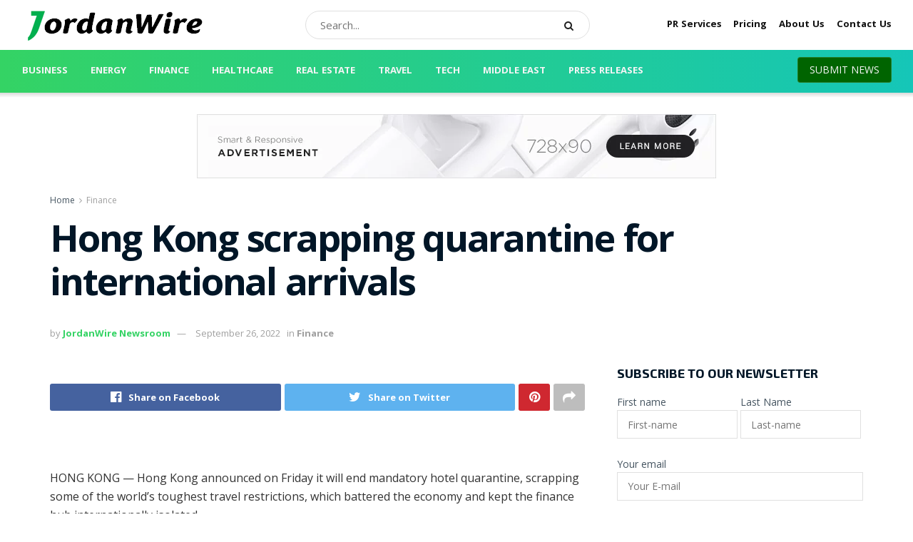

--- FILE ---
content_type: text/html; charset=utf-8
request_url: https://www.google.com/recaptcha/api2/anchor?ar=1&k=6LceY6klAAAAAMX8nXxsgaq3tOqpg7aGfVdKje_E&co=aHR0cHM6Ly9qb3JkYW53aXJlLmNvbTo0NDM.&hl=en&v=PoyoqOPhxBO7pBk68S4YbpHZ&size=normal&anchor-ms=20000&execute-ms=30000&cb=4q5dkz1pqru
body_size: 49215
content:
<!DOCTYPE HTML><html dir="ltr" lang="en"><head><meta http-equiv="Content-Type" content="text/html; charset=UTF-8">
<meta http-equiv="X-UA-Compatible" content="IE=edge">
<title>reCAPTCHA</title>
<style type="text/css">
/* cyrillic-ext */
@font-face {
  font-family: 'Roboto';
  font-style: normal;
  font-weight: 400;
  font-stretch: 100%;
  src: url(//fonts.gstatic.com/s/roboto/v48/KFO7CnqEu92Fr1ME7kSn66aGLdTylUAMa3GUBHMdazTgWw.woff2) format('woff2');
  unicode-range: U+0460-052F, U+1C80-1C8A, U+20B4, U+2DE0-2DFF, U+A640-A69F, U+FE2E-FE2F;
}
/* cyrillic */
@font-face {
  font-family: 'Roboto';
  font-style: normal;
  font-weight: 400;
  font-stretch: 100%;
  src: url(//fonts.gstatic.com/s/roboto/v48/KFO7CnqEu92Fr1ME7kSn66aGLdTylUAMa3iUBHMdazTgWw.woff2) format('woff2');
  unicode-range: U+0301, U+0400-045F, U+0490-0491, U+04B0-04B1, U+2116;
}
/* greek-ext */
@font-face {
  font-family: 'Roboto';
  font-style: normal;
  font-weight: 400;
  font-stretch: 100%;
  src: url(//fonts.gstatic.com/s/roboto/v48/KFO7CnqEu92Fr1ME7kSn66aGLdTylUAMa3CUBHMdazTgWw.woff2) format('woff2');
  unicode-range: U+1F00-1FFF;
}
/* greek */
@font-face {
  font-family: 'Roboto';
  font-style: normal;
  font-weight: 400;
  font-stretch: 100%;
  src: url(//fonts.gstatic.com/s/roboto/v48/KFO7CnqEu92Fr1ME7kSn66aGLdTylUAMa3-UBHMdazTgWw.woff2) format('woff2');
  unicode-range: U+0370-0377, U+037A-037F, U+0384-038A, U+038C, U+038E-03A1, U+03A3-03FF;
}
/* math */
@font-face {
  font-family: 'Roboto';
  font-style: normal;
  font-weight: 400;
  font-stretch: 100%;
  src: url(//fonts.gstatic.com/s/roboto/v48/KFO7CnqEu92Fr1ME7kSn66aGLdTylUAMawCUBHMdazTgWw.woff2) format('woff2');
  unicode-range: U+0302-0303, U+0305, U+0307-0308, U+0310, U+0312, U+0315, U+031A, U+0326-0327, U+032C, U+032F-0330, U+0332-0333, U+0338, U+033A, U+0346, U+034D, U+0391-03A1, U+03A3-03A9, U+03B1-03C9, U+03D1, U+03D5-03D6, U+03F0-03F1, U+03F4-03F5, U+2016-2017, U+2034-2038, U+203C, U+2040, U+2043, U+2047, U+2050, U+2057, U+205F, U+2070-2071, U+2074-208E, U+2090-209C, U+20D0-20DC, U+20E1, U+20E5-20EF, U+2100-2112, U+2114-2115, U+2117-2121, U+2123-214F, U+2190, U+2192, U+2194-21AE, U+21B0-21E5, U+21F1-21F2, U+21F4-2211, U+2213-2214, U+2216-22FF, U+2308-230B, U+2310, U+2319, U+231C-2321, U+2336-237A, U+237C, U+2395, U+239B-23B7, U+23D0, U+23DC-23E1, U+2474-2475, U+25AF, U+25B3, U+25B7, U+25BD, U+25C1, U+25CA, U+25CC, U+25FB, U+266D-266F, U+27C0-27FF, U+2900-2AFF, U+2B0E-2B11, U+2B30-2B4C, U+2BFE, U+3030, U+FF5B, U+FF5D, U+1D400-1D7FF, U+1EE00-1EEFF;
}
/* symbols */
@font-face {
  font-family: 'Roboto';
  font-style: normal;
  font-weight: 400;
  font-stretch: 100%;
  src: url(//fonts.gstatic.com/s/roboto/v48/KFO7CnqEu92Fr1ME7kSn66aGLdTylUAMaxKUBHMdazTgWw.woff2) format('woff2');
  unicode-range: U+0001-000C, U+000E-001F, U+007F-009F, U+20DD-20E0, U+20E2-20E4, U+2150-218F, U+2190, U+2192, U+2194-2199, U+21AF, U+21E6-21F0, U+21F3, U+2218-2219, U+2299, U+22C4-22C6, U+2300-243F, U+2440-244A, U+2460-24FF, U+25A0-27BF, U+2800-28FF, U+2921-2922, U+2981, U+29BF, U+29EB, U+2B00-2BFF, U+4DC0-4DFF, U+FFF9-FFFB, U+10140-1018E, U+10190-1019C, U+101A0, U+101D0-101FD, U+102E0-102FB, U+10E60-10E7E, U+1D2C0-1D2D3, U+1D2E0-1D37F, U+1F000-1F0FF, U+1F100-1F1AD, U+1F1E6-1F1FF, U+1F30D-1F30F, U+1F315, U+1F31C, U+1F31E, U+1F320-1F32C, U+1F336, U+1F378, U+1F37D, U+1F382, U+1F393-1F39F, U+1F3A7-1F3A8, U+1F3AC-1F3AF, U+1F3C2, U+1F3C4-1F3C6, U+1F3CA-1F3CE, U+1F3D4-1F3E0, U+1F3ED, U+1F3F1-1F3F3, U+1F3F5-1F3F7, U+1F408, U+1F415, U+1F41F, U+1F426, U+1F43F, U+1F441-1F442, U+1F444, U+1F446-1F449, U+1F44C-1F44E, U+1F453, U+1F46A, U+1F47D, U+1F4A3, U+1F4B0, U+1F4B3, U+1F4B9, U+1F4BB, U+1F4BF, U+1F4C8-1F4CB, U+1F4D6, U+1F4DA, U+1F4DF, U+1F4E3-1F4E6, U+1F4EA-1F4ED, U+1F4F7, U+1F4F9-1F4FB, U+1F4FD-1F4FE, U+1F503, U+1F507-1F50B, U+1F50D, U+1F512-1F513, U+1F53E-1F54A, U+1F54F-1F5FA, U+1F610, U+1F650-1F67F, U+1F687, U+1F68D, U+1F691, U+1F694, U+1F698, U+1F6AD, U+1F6B2, U+1F6B9-1F6BA, U+1F6BC, U+1F6C6-1F6CF, U+1F6D3-1F6D7, U+1F6E0-1F6EA, U+1F6F0-1F6F3, U+1F6F7-1F6FC, U+1F700-1F7FF, U+1F800-1F80B, U+1F810-1F847, U+1F850-1F859, U+1F860-1F887, U+1F890-1F8AD, U+1F8B0-1F8BB, U+1F8C0-1F8C1, U+1F900-1F90B, U+1F93B, U+1F946, U+1F984, U+1F996, U+1F9E9, U+1FA00-1FA6F, U+1FA70-1FA7C, U+1FA80-1FA89, U+1FA8F-1FAC6, U+1FACE-1FADC, U+1FADF-1FAE9, U+1FAF0-1FAF8, U+1FB00-1FBFF;
}
/* vietnamese */
@font-face {
  font-family: 'Roboto';
  font-style: normal;
  font-weight: 400;
  font-stretch: 100%;
  src: url(//fonts.gstatic.com/s/roboto/v48/KFO7CnqEu92Fr1ME7kSn66aGLdTylUAMa3OUBHMdazTgWw.woff2) format('woff2');
  unicode-range: U+0102-0103, U+0110-0111, U+0128-0129, U+0168-0169, U+01A0-01A1, U+01AF-01B0, U+0300-0301, U+0303-0304, U+0308-0309, U+0323, U+0329, U+1EA0-1EF9, U+20AB;
}
/* latin-ext */
@font-face {
  font-family: 'Roboto';
  font-style: normal;
  font-weight: 400;
  font-stretch: 100%;
  src: url(//fonts.gstatic.com/s/roboto/v48/KFO7CnqEu92Fr1ME7kSn66aGLdTylUAMa3KUBHMdazTgWw.woff2) format('woff2');
  unicode-range: U+0100-02BA, U+02BD-02C5, U+02C7-02CC, U+02CE-02D7, U+02DD-02FF, U+0304, U+0308, U+0329, U+1D00-1DBF, U+1E00-1E9F, U+1EF2-1EFF, U+2020, U+20A0-20AB, U+20AD-20C0, U+2113, U+2C60-2C7F, U+A720-A7FF;
}
/* latin */
@font-face {
  font-family: 'Roboto';
  font-style: normal;
  font-weight: 400;
  font-stretch: 100%;
  src: url(//fonts.gstatic.com/s/roboto/v48/KFO7CnqEu92Fr1ME7kSn66aGLdTylUAMa3yUBHMdazQ.woff2) format('woff2');
  unicode-range: U+0000-00FF, U+0131, U+0152-0153, U+02BB-02BC, U+02C6, U+02DA, U+02DC, U+0304, U+0308, U+0329, U+2000-206F, U+20AC, U+2122, U+2191, U+2193, U+2212, U+2215, U+FEFF, U+FFFD;
}
/* cyrillic-ext */
@font-face {
  font-family: 'Roboto';
  font-style: normal;
  font-weight: 500;
  font-stretch: 100%;
  src: url(//fonts.gstatic.com/s/roboto/v48/KFO7CnqEu92Fr1ME7kSn66aGLdTylUAMa3GUBHMdazTgWw.woff2) format('woff2');
  unicode-range: U+0460-052F, U+1C80-1C8A, U+20B4, U+2DE0-2DFF, U+A640-A69F, U+FE2E-FE2F;
}
/* cyrillic */
@font-face {
  font-family: 'Roboto';
  font-style: normal;
  font-weight: 500;
  font-stretch: 100%;
  src: url(//fonts.gstatic.com/s/roboto/v48/KFO7CnqEu92Fr1ME7kSn66aGLdTylUAMa3iUBHMdazTgWw.woff2) format('woff2');
  unicode-range: U+0301, U+0400-045F, U+0490-0491, U+04B0-04B1, U+2116;
}
/* greek-ext */
@font-face {
  font-family: 'Roboto';
  font-style: normal;
  font-weight: 500;
  font-stretch: 100%;
  src: url(//fonts.gstatic.com/s/roboto/v48/KFO7CnqEu92Fr1ME7kSn66aGLdTylUAMa3CUBHMdazTgWw.woff2) format('woff2');
  unicode-range: U+1F00-1FFF;
}
/* greek */
@font-face {
  font-family: 'Roboto';
  font-style: normal;
  font-weight: 500;
  font-stretch: 100%;
  src: url(//fonts.gstatic.com/s/roboto/v48/KFO7CnqEu92Fr1ME7kSn66aGLdTylUAMa3-UBHMdazTgWw.woff2) format('woff2');
  unicode-range: U+0370-0377, U+037A-037F, U+0384-038A, U+038C, U+038E-03A1, U+03A3-03FF;
}
/* math */
@font-face {
  font-family: 'Roboto';
  font-style: normal;
  font-weight: 500;
  font-stretch: 100%;
  src: url(//fonts.gstatic.com/s/roboto/v48/KFO7CnqEu92Fr1ME7kSn66aGLdTylUAMawCUBHMdazTgWw.woff2) format('woff2');
  unicode-range: U+0302-0303, U+0305, U+0307-0308, U+0310, U+0312, U+0315, U+031A, U+0326-0327, U+032C, U+032F-0330, U+0332-0333, U+0338, U+033A, U+0346, U+034D, U+0391-03A1, U+03A3-03A9, U+03B1-03C9, U+03D1, U+03D5-03D6, U+03F0-03F1, U+03F4-03F5, U+2016-2017, U+2034-2038, U+203C, U+2040, U+2043, U+2047, U+2050, U+2057, U+205F, U+2070-2071, U+2074-208E, U+2090-209C, U+20D0-20DC, U+20E1, U+20E5-20EF, U+2100-2112, U+2114-2115, U+2117-2121, U+2123-214F, U+2190, U+2192, U+2194-21AE, U+21B0-21E5, U+21F1-21F2, U+21F4-2211, U+2213-2214, U+2216-22FF, U+2308-230B, U+2310, U+2319, U+231C-2321, U+2336-237A, U+237C, U+2395, U+239B-23B7, U+23D0, U+23DC-23E1, U+2474-2475, U+25AF, U+25B3, U+25B7, U+25BD, U+25C1, U+25CA, U+25CC, U+25FB, U+266D-266F, U+27C0-27FF, U+2900-2AFF, U+2B0E-2B11, U+2B30-2B4C, U+2BFE, U+3030, U+FF5B, U+FF5D, U+1D400-1D7FF, U+1EE00-1EEFF;
}
/* symbols */
@font-face {
  font-family: 'Roboto';
  font-style: normal;
  font-weight: 500;
  font-stretch: 100%;
  src: url(//fonts.gstatic.com/s/roboto/v48/KFO7CnqEu92Fr1ME7kSn66aGLdTylUAMaxKUBHMdazTgWw.woff2) format('woff2');
  unicode-range: U+0001-000C, U+000E-001F, U+007F-009F, U+20DD-20E0, U+20E2-20E4, U+2150-218F, U+2190, U+2192, U+2194-2199, U+21AF, U+21E6-21F0, U+21F3, U+2218-2219, U+2299, U+22C4-22C6, U+2300-243F, U+2440-244A, U+2460-24FF, U+25A0-27BF, U+2800-28FF, U+2921-2922, U+2981, U+29BF, U+29EB, U+2B00-2BFF, U+4DC0-4DFF, U+FFF9-FFFB, U+10140-1018E, U+10190-1019C, U+101A0, U+101D0-101FD, U+102E0-102FB, U+10E60-10E7E, U+1D2C0-1D2D3, U+1D2E0-1D37F, U+1F000-1F0FF, U+1F100-1F1AD, U+1F1E6-1F1FF, U+1F30D-1F30F, U+1F315, U+1F31C, U+1F31E, U+1F320-1F32C, U+1F336, U+1F378, U+1F37D, U+1F382, U+1F393-1F39F, U+1F3A7-1F3A8, U+1F3AC-1F3AF, U+1F3C2, U+1F3C4-1F3C6, U+1F3CA-1F3CE, U+1F3D4-1F3E0, U+1F3ED, U+1F3F1-1F3F3, U+1F3F5-1F3F7, U+1F408, U+1F415, U+1F41F, U+1F426, U+1F43F, U+1F441-1F442, U+1F444, U+1F446-1F449, U+1F44C-1F44E, U+1F453, U+1F46A, U+1F47D, U+1F4A3, U+1F4B0, U+1F4B3, U+1F4B9, U+1F4BB, U+1F4BF, U+1F4C8-1F4CB, U+1F4D6, U+1F4DA, U+1F4DF, U+1F4E3-1F4E6, U+1F4EA-1F4ED, U+1F4F7, U+1F4F9-1F4FB, U+1F4FD-1F4FE, U+1F503, U+1F507-1F50B, U+1F50D, U+1F512-1F513, U+1F53E-1F54A, U+1F54F-1F5FA, U+1F610, U+1F650-1F67F, U+1F687, U+1F68D, U+1F691, U+1F694, U+1F698, U+1F6AD, U+1F6B2, U+1F6B9-1F6BA, U+1F6BC, U+1F6C6-1F6CF, U+1F6D3-1F6D7, U+1F6E0-1F6EA, U+1F6F0-1F6F3, U+1F6F7-1F6FC, U+1F700-1F7FF, U+1F800-1F80B, U+1F810-1F847, U+1F850-1F859, U+1F860-1F887, U+1F890-1F8AD, U+1F8B0-1F8BB, U+1F8C0-1F8C1, U+1F900-1F90B, U+1F93B, U+1F946, U+1F984, U+1F996, U+1F9E9, U+1FA00-1FA6F, U+1FA70-1FA7C, U+1FA80-1FA89, U+1FA8F-1FAC6, U+1FACE-1FADC, U+1FADF-1FAE9, U+1FAF0-1FAF8, U+1FB00-1FBFF;
}
/* vietnamese */
@font-face {
  font-family: 'Roboto';
  font-style: normal;
  font-weight: 500;
  font-stretch: 100%;
  src: url(//fonts.gstatic.com/s/roboto/v48/KFO7CnqEu92Fr1ME7kSn66aGLdTylUAMa3OUBHMdazTgWw.woff2) format('woff2');
  unicode-range: U+0102-0103, U+0110-0111, U+0128-0129, U+0168-0169, U+01A0-01A1, U+01AF-01B0, U+0300-0301, U+0303-0304, U+0308-0309, U+0323, U+0329, U+1EA0-1EF9, U+20AB;
}
/* latin-ext */
@font-face {
  font-family: 'Roboto';
  font-style: normal;
  font-weight: 500;
  font-stretch: 100%;
  src: url(//fonts.gstatic.com/s/roboto/v48/KFO7CnqEu92Fr1ME7kSn66aGLdTylUAMa3KUBHMdazTgWw.woff2) format('woff2');
  unicode-range: U+0100-02BA, U+02BD-02C5, U+02C7-02CC, U+02CE-02D7, U+02DD-02FF, U+0304, U+0308, U+0329, U+1D00-1DBF, U+1E00-1E9F, U+1EF2-1EFF, U+2020, U+20A0-20AB, U+20AD-20C0, U+2113, U+2C60-2C7F, U+A720-A7FF;
}
/* latin */
@font-face {
  font-family: 'Roboto';
  font-style: normal;
  font-weight: 500;
  font-stretch: 100%;
  src: url(//fonts.gstatic.com/s/roboto/v48/KFO7CnqEu92Fr1ME7kSn66aGLdTylUAMa3yUBHMdazQ.woff2) format('woff2');
  unicode-range: U+0000-00FF, U+0131, U+0152-0153, U+02BB-02BC, U+02C6, U+02DA, U+02DC, U+0304, U+0308, U+0329, U+2000-206F, U+20AC, U+2122, U+2191, U+2193, U+2212, U+2215, U+FEFF, U+FFFD;
}
/* cyrillic-ext */
@font-face {
  font-family: 'Roboto';
  font-style: normal;
  font-weight: 900;
  font-stretch: 100%;
  src: url(//fonts.gstatic.com/s/roboto/v48/KFO7CnqEu92Fr1ME7kSn66aGLdTylUAMa3GUBHMdazTgWw.woff2) format('woff2');
  unicode-range: U+0460-052F, U+1C80-1C8A, U+20B4, U+2DE0-2DFF, U+A640-A69F, U+FE2E-FE2F;
}
/* cyrillic */
@font-face {
  font-family: 'Roboto';
  font-style: normal;
  font-weight: 900;
  font-stretch: 100%;
  src: url(//fonts.gstatic.com/s/roboto/v48/KFO7CnqEu92Fr1ME7kSn66aGLdTylUAMa3iUBHMdazTgWw.woff2) format('woff2');
  unicode-range: U+0301, U+0400-045F, U+0490-0491, U+04B0-04B1, U+2116;
}
/* greek-ext */
@font-face {
  font-family: 'Roboto';
  font-style: normal;
  font-weight: 900;
  font-stretch: 100%;
  src: url(//fonts.gstatic.com/s/roboto/v48/KFO7CnqEu92Fr1ME7kSn66aGLdTylUAMa3CUBHMdazTgWw.woff2) format('woff2');
  unicode-range: U+1F00-1FFF;
}
/* greek */
@font-face {
  font-family: 'Roboto';
  font-style: normal;
  font-weight: 900;
  font-stretch: 100%;
  src: url(//fonts.gstatic.com/s/roboto/v48/KFO7CnqEu92Fr1ME7kSn66aGLdTylUAMa3-UBHMdazTgWw.woff2) format('woff2');
  unicode-range: U+0370-0377, U+037A-037F, U+0384-038A, U+038C, U+038E-03A1, U+03A3-03FF;
}
/* math */
@font-face {
  font-family: 'Roboto';
  font-style: normal;
  font-weight: 900;
  font-stretch: 100%;
  src: url(//fonts.gstatic.com/s/roboto/v48/KFO7CnqEu92Fr1ME7kSn66aGLdTylUAMawCUBHMdazTgWw.woff2) format('woff2');
  unicode-range: U+0302-0303, U+0305, U+0307-0308, U+0310, U+0312, U+0315, U+031A, U+0326-0327, U+032C, U+032F-0330, U+0332-0333, U+0338, U+033A, U+0346, U+034D, U+0391-03A1, U+03A3-03A9, U+03B1-03C9, U+03D1, U+03D5-03D6, U+03F0-03F1, U+03F4-03F5, U+2016-2017, U+2034-2038, U+203C, U+2040, U+2043, U+2047, U+2050, U+2057, U+205F, U+2070-2071, U+2074-208E, U+2090-209C, U+20D0-20DC, U+20E1, U+20E5-20EF, U+2100-2112, U+2114-2115, U+2117-2121, U+2123-214F, U+2190, U+2192, U+2194-21AE, U+21B0-21E5, U+21F1-21F2, U+21F4-2211, U+2213-2214, U+2216-22FF, U+2308-230B, U+2310, U+2319, U+231C-2321, U+2336-237A, U+237C, U+2395, U+239B-23B7, U+23D0, U+23DC-23E1, U+2474-2475, U+25AF, U+25B3, U+25B7, U+25BD, U+25C1, U+25CA, U+25CC, U+25FB, U+266D-266F, U+27C0-27FF, U+2900-2AFF, U+2B0E-2B11, U+2B30-2B4C, U+2BFE, U+3030, U+FF5B, U+FF5D, U+1D400-1D7FF, U+1EE00-1EEFF;
}
/* symbols */
@font-face {
  font-family: 'Roboto';
  font-style: normal;
  font-weight: 900;
  font-stretch: 100%;
  src: url(//fonts.gstatic.com/s/roboto/v48/KFO7CnqEu92Fr1ME7kSn66aGLdTylUAMaxKUBHMdazTgWw.woff2) format('woff2');
  unicode-range: U+0001-000C, U+000E-001F, U+007F-009F, U+20DD-20E0, U+20E2-20E4, U+2150-218F, U+2190, U+2192, U+2194-2199, U+21AF, U+21E6-21F0, U+21F3, U+2218-2219, U+2299, U+22C4-22C6, U+2300-243F, U+2440-244A, U+2460-24FF, U+25A0-27BF, U+2800-28FF, U+2921-2922, U+2981, U+29BF, U+29EB, U+2B00-2BFF, U+4DC0-4DFF, U+FFF9-FFFB, U+10140-1018E, U+10190-1019C, U+101A0, U+101D0-101FD, U+102E0-102FB, U+10E60-10E7E, U+1D2C0-1D2D3, U+1D2E0-1D37F, U+1F000-1F0FF, U+1F100-1F1AD, U+1F1E6-1F1FF, U+1F30D-1F30F, U+1F315, U+1F31C, U+1F31E, U+1F320-1F32C, U+1F336, U+1F378, U+1F37D, U+1F382, U+1F393-1F39F, U+1F3A7-1F3A8, U+1F3AC-1F3AF, U+1F3C2, U+1F3C4-1F3C6, U+1F3CA-1F3CE, U+1F3D4-1F3E0, U+1F3ED, U+1F3F1-1F3F3, U+1F3F5-1F3F7, U+1F408, U+1F415, U+1F41F, U+1F426, U+1F43F, U+1F441-1F442, U+1F444, U+1F446-1F449, U+1F44C-1F44E, U+1F453, U+1F46A, U+1F47D, U+1F4A3, U+1F4B0, U+1F4B3, U+1F4B9, U+1F4BB, U+1F4BF, U+1F4C8-1F4CB, U+1F4D6, U+1F4DA, U+1F4DF, U+1F4E3-1F4E6, U+1F4EA-1F4ED, U+1F4F7, U+1F4F9-1F4FB, U+1F4FD-1F4FE, U+1F503, U+1F507-1F50B, U+1F50D, U+1F512-1F513, U+1F53E-1F54A, U+1F54F-1F5FA, U+1F610, U+1F650-1F67F, U+1F687, U+1F68D, U+1F691, U+1F694, U+1F698, U+1F6AD, U+1F6B2, U+1F6B9-1F6BA, U+1F6BC, U+1F6C6-1F6CF, U+1F6D3-1F6D7, U+1F6E0-1F6EA, U+1F6F0-1F6F3, U+1F6F7-1F6FC, U+1F700-1F7FF, U+1F800-1F80B, U+1F810-1F847, U+1F850-1F859, U+1F860-1F887, U+1F890-1F8AD, U+1F8B0-1F8BB, U+1F8C0-1F8C1, U+1F900-1F90B, U+1F93B, U+1F946, U+1F984, U+1F996, U+1F9E9, U+1FA00-1FA6F, U+1FA70-1FA7C, U+1FA80-1FA89, U+1FA8F-1FAC6, U+1FACE-1FADC, U+1FADF-1FAE9, U+1FAF0-1FAF8, U+1FB00-1FBFF;
}
/* vietnamese */
@font-face {
  font-family: 'Roboto';
  font-style: normal;
  font-weight: 900;
  font-stretch: 100%;
  src: url(//fonts.gstatic.com/s/roboto/v48/KFO7CnqEu92Fr1ME7kSn66aGLdTylUAMa3OUBHMdazTgWw.woff2) format('woff2');
  unicode-range: U+0102-0103, U+0110-0111, U+0128-0129, U+0168-0169, U+01A0-01A1, U+01AF-01B0, U+0300-0301, U+0303-0304, U+0308-0309, U+0323, U+0329, U+1EA0-1EF9, U+20AB;
}
/* latin-ext */
@font-face {
  font-family: 'Roboto';
  font-style: normal;
  font-weight: 900;
  font-stretch: 100%;
  src: url(//fonts.gstatic.com/s/roboto/v48/KFO7CnqEu92Fr1ME7kSn66aGLdTylUAMa3KUBHMdazTgWw.woff2) format('woff2');
  unicode-range: U+0100-02BA, U+02BD-02C5, U+02C7-02CC, U+02CE-02D7, U+02DD-02FF, U+0304, U+0308, U+0329, U+1D00-1DBF, U+1E00-1E9F, U+1EF2-1EFF, U+2020, U+20A0-20AB, U+20AD-20C0, U+2113, U+2C60-2C7F, U+A720-A7FF;
}
/* latin */
@font-face {
  font-family: 'Roboto';
  font-style: normal;
  font-weight: 900;
  font-stretch: 100%;
  src: url(//fonts.gstatic.com/s/roboto/v48/KFO7CnqEu92Fr1ME7kSn66aGLdTylUAMa3yUBHMdazQ.woff2) format('woff2');
  unicode-range: U+0000-00FF, U+0131, U+0152-0153, U+02BB-02BC, U+02C6, U+02DA, U+02DC, U+0304, U+0308, U+0329, U+2000-206F, U+20AC, U+2122, U+2191, U+2193, U+2212, U+2215, U+FEFF, U+FFFD;
}

</style>
<link rel="stylesheet" type="text/css" href="https://www.gstatic.com/recaptcha/releases/PoyoqOPhxBO7pBk68S4YbpHZ/styles__ltr.css">
<script nonce="SyAMnyYF-mf4Az_Ez2tTUA" type="text/javascript">window['__recaptcha_api'] = 'https://www.google.com/recaptcha/api2/';</script>
<script type="text/javascript" src="https://www.gstatic.com/recaptcha/releases/PoyoqOPhxBO7pBk68S4YbpHZ/recaptcha__en.js" nonce="SyAMnyYF-mf4Az_Ez2tTUA">
      
    </script></head>
<body><div id="rc-anchor-alert" class="rc-anchor-alert"></div>
<input type="hidden" id="recaptcha-token" value="[base64]">
<script type="text/javascript" nonce="SyAMnyYF-mf4Az_Ez2tTUA">
      recaptcha.anchor.Main.init("[\x22ainput\x22,[\x22bgdata\x22,\x22\x22,\[base64]/[base64]/[base64]/bmV3IHJbeF0oY1swXSk6RT09Mj9uZXcgclt4XShjWzBdLGNbMV0pOkU9PTM/bmV3IHJbeF0oY1swXSxjWzFdLGNbMl0pOkU9PTQ/[base64]/[base64]/[base64]/[base64]/[base64]/[base64]/[base64]/[base64]\x22,\[base64]\x22,\x22LWw5WMOAeRDCg8K4wrTDnMKQw6fCpMOQMsKhVsOSfsOFOcOSwoBjwrbCiibCi01pb1LClMKWb3DDtjIKUEjDkmEIwpsMBMKaalDCrSJewqEnwo/CqgHDr8OHw6Zmw7oQw54ddwzDi8OWwo1MW1hTwqDClSjCq8OsFMO1ccOOwpzCkB53GRNpeQ3CllbDvibDtkfDmHgtbwA/dMKJCQfCmm3Ct33DoMKbw5HDusOhJMKFwoQIMsOkNsOFwp3CoGbClxxnPMKYwrUpKGVBYUoSMMOOenTDp8O1w7Mnw5RYwrpfKB/DlTvCgcOfw4LCqVYww6XCilJZw7nDjxTDuiQ+Px7DkMKQw6LCkMKqwr5ww73Dlw3Ch8Ofw4rCqW/[base64]/DtDTDvMO0w5M+wphpOcOdEcKWZn3DvcKHwqLDlFU7Vw4iw407eMKpw7LClcOCZGdAw6JQLMO8WVvDr8K8wrBxEMObcEXDgsKsP8KEJGwJUcKGLj0HDzUZwpTDpcOSHcOLwp56dBjCqmzCmsKnRTAkwp02PsOQNRXDocKgSRR4w5jDgcKRHE1uO8K/wrZIOQJGGcKwWWrCuVvDrjRiVX/Dmjksw7NJwr83FAwQVXLDpsOiwqVtUsO4KDdzNMKtc1hfwqwpwrPDkGRhSnbDgDLDu8KdMsKQwoPCsHRIZ8Ocwox3YMKdDR7Dm2gcG2gWKnjChMObw5XDscKUworDqsO2YcKEUkALw6TCk2Rxwo8+cMK/e33CjMKcwo/Ci8Omw57DrMOAEcKvH8O5w4zCizfCrMK+w49Mant+wp7DjsOtWMOJNsK0DsKvwrgBOF4UeTpcQ2TDlhHDiGbCt8Kbwr/CumnDgsOYecKbZ8O9PBwbwrosJE8Lwq04wq3Cg8OIwphtR3vDqcO5wpvCr2/Dt8OlwqxPeMOwwr9uGcOMRD/CuQVmwodlRk7Dgj7CmTrCmsOtP8K6MW7DrMOQwojDjkZ4w5bCjcOWwqnCksOnV8KgN0ldNsK1w7hoOhzCpVXCmWbDrcOpBF0mwpl0UAFpeMKcwpXCvsODQVDCnwgtWCwjEH/DlXIyLDbDk0bDqBpFHF/Cu8OUwqLDqsKIwr3Cm3UYw5fCj8KEwpcIDcOqV8KNw7AFw4Raw7HDtsOFwoRyH1NhQcKLWgQow755wqRDfil3QQ7Cun/CoMOQwpdLAxwuwrPCq8OAw6kGw5/Cg8OpwqUiaMOwWnTDrAIpQWzDiVvDlMONwqUjwpxUCwdlwoPCoBpAAl9YbcO5w7DDuSbDuMO4LsO5JzNfWyPCo2jCoMOQw47CsSnDlMK/McKWw5UDw4nDkcOmw5RwG8OFK8OgwrvCkHVHAzXDqQzChSjDvMK/[base64]/w6DDpXXCuiZxV3jDjcOiw73DncO/w5/Cp8O8wr3DsiXChEMUwo9Nw4DDrsOtwqbCosO8wrLCpSbDksOhL3tJYRtuwrDDtCzDv8OoWsOAL8ONw6fCvcOaPsKPw4HCvnjDosKEXMK3JxbCoWUowpNHwq1hZcOBwojCgj87wqBQD3REwqHCtjLDvcKbdMOow7vDvwYPVi/[base64]/DkxPCrMOPwoxCw7Q9IcOTw7pmwqNLw6DDvcK1wrQwKyBow6/Dp8OgW8KFeFHCvi1iw6HCi8KiwrNAPCZ8wobDlcOWQE8BwqPDh8O6bcO6w5fCjXlmXRjCjcOxecOvw5XDvnnCm8Ogw6bClsOLXgVUQMKnwrwmwqzCmcKqwozChTjDvMK6wpgJWMOmwqtAOsKRwrtkD8KEJ8K7w7RUGsKTFcOvwqDDjV8/w4F9wq8EwoA4MMO9w75Iw6Y3w4tJwpXCosOjwpt0LWDDrcKfw4whWMKIw60/[base64]/[base64]/w54sw5PDuhLCs8KoZsOFwqA9w5pgwrhLRMObFlfDoyopw7LClcOlWEXCgBZZwpw2GcO6w7PDrUzCrsOeXwTDucOkQnDDnMOcAQvCmh7Dh0sOVsKkw58Ow6/[base64]/XW3CosKLwqDCpyXDpcKFZG0/w61GOcOZwpNlwo/DvTrDnAUdesOSwoMjPcOyakbCsRNCw4/CpsOhAcKKwrLCvH7DuMOuNWrCniXDqcO/OsOoZ8OPwqXDj8KmDcOqwoTDg8KNw4HCgT3DgcO6DQtzEkrCu25Awrhuwpduw4jCsFd7A8KGJMOZI8OwwpEqZ8OnwpTDv8KqLz7DgcKqwq46csKbdGZDwpRqK8OHUQozRUAnw48ASzVmUMOLRcOBTMOgwqvDl8O5w79Aw6I7d8Krwo9bVHAywr/DllE6BsOudmhVwr/CvcKqw5x4wpLCrsKmYMK+w4jCvgnChcONLMOUw5/[base64]/aVvDjMOCwpA2wr3DpGPCiiJPw7NjH8OYwqkcw6leFsKiWBMJMWwyC8KFamRPK8O1w4tSegfDtHnCvhU5WQsMw4vDpMO7RcKxw509O8K5w6x1KCjDiBXCp3pIw6t1wqDCv0LCncK3w6fChSTDvW7Cr2hBI8O0UMKnwoolE1LDv8KxbMKzwp3Ckk4lw7zDhMK7XQd/wrwPcsK0w7l9woDDu2DDky7DgjbDrRUiwptvMA7CpUDCmMKzwodoLi3DjcKSQzQgwp/Dt8Kmw5zDrhZhccKqwrJLwrw3IcOXNsO/WcK2wpAxD8OEDMKKacOlwprCisKwHh0QVmMuPBYnwrF+wrvDssKWScOiUiPDvsKfQUYeVsKCH8Oww4fDtcK4YB4hw6fCliTCmHTCosOjw5vCqiUVw7slLDvCmkPDjMKMwqByAyw5P0PDi0LCkF/ChsKfTcKVwrvCpxQKwpvCp8KGZ8KSMMOowqx4CcKxNToaLsO6wrtHJQNFH8Ojw79gDWlnw7XDuA02w6/DtcOKOMOXUzrDmXsnS0rDkAEdX8OCesKcDsOMw5DCs8KqLCh4BsKvfSzDl8KfwpxQUH8ydcOCEyd6w6fClMKoSMKIN8KQw5vCnsO/[base64]/[base64]/Cv2IoUm9ON23DtcOvwoTCjsOHwrB1w5cAw4LCuMOnw7VVSUDDtk/Dv3N3c0XDocK4EMK3OWB1w7fDo2IcVHfCncKmwq5FesOdbhp5EEZXw69pwo/[base64]/DvQAAK0cIwo0mEBU0XAnCmMOJEMKSJVE2NWXDv8OaIgTCoMKZUB3DlMOgFsKqwosPwp5ZdU7DucORwpjCusOtwrrDusOkw4LDh8OGwo3DhcObFcOtbBbDrXfCl8OPGcOPwo4FBi0SSjPDlABhRXvClG4ow6dgPmZzLcOewr3DhsO/w63CvHTDtSHCsT9lH8ODQsK3w5phY13DmUh1w4kpwqDCkiQzwoDCli/CjCFeXG/DpC/DlmVgwpwHPsOuFcOSeRnDn8OJwpnCrsK7wqbDjMOZIsK0e8KHwrpgwpTDg8KTwo0Gwp3Do8KXD2DCihkqwoTDtADCq2vCkcKkwqY2wq3Cv2rCnwJHMcOdw7zCmMOXQDbCkcOawr0Pw5fCkDvDncOwaMO/wozDucK7wr0BI8OIYsO4w4jDvBzCisOUwqfChmTChy8AUcODX8Ked8KAw5AmwoHDtykVOMOkw5/CuHEKCsKfwprCucKDF8Knw67ChcOxwoJvTE16wqw1JcKxw57DnB8rwrXDk27CvB/DucK/wpkQccOqwq5MKDBCw4LDqXFjUm4iWsKJWsKCVQvClCjCq3Q5JUELw7XCkFUZMMKHIsOrchrClVFfF8KUw6M+V8OvwpBUYcKcwpTCp0ELeXFnGyUGRcKFw6vDucK+RcKxw5YUw6HCiRLCogViw7vCq3zCrsK4wocgwq7DkkXCk01gw7s5w6vDvBoiwqQ9w6HCsXHCrDV/[base64]/[base64]/UXFZfMOXFjNzL2zDpcOOZMODW8O0BsKmwr3CuMKLw5kmw7h4w6TCh2tYU319woXDi8KcwrVOwqAuXGIxw4rDu1jDkMO/[base64]/ChsOXKGHCpMKHw5/DlzXDksO1wo3DlcKncMKvw6LDjBQpKcOEw7pWNEcnwozDpBHDmSFaOQTCqErCpxNNbcOnJxVhwps/w75Dwp7CghrDlSzCnsOMfVR3acOsehLDrXIGKHgYwrrDg8K3BxR+V8KBTcKUwoUiwqzDmMO3w7RQHCwNLXZrFsOsQcKyXMOJJRTDjUbDpizCsBlyKihlwp9SHCPDi0ILC8KYwqgTSMKRw7ZIw7FIw5LCiMK1wpLDrjvCjW/Ctytpw45PwqTDr8OAw5PCvR8lwoHDtGjClcK8w7Yxw4TCkGDClBJCV1YkJFTCocKnwpMOwqHDnFHCo8Obw58nwpDDjMOMAMK6NMODSWfDkwY7wrTCtcO1wpXDlMO+G8O3IwMewqh/RB7DicO2w65pw4LDmynDgWfCl8OnY8Otw4Ukw6ttRGrCpGfDlBBlWjTCiVLCpMK3MjLCiXh/w73CncOKw7HCsWp/w4ByD1PCoiR3w4jDgcOrXMOyJw0pBkvCnB/CqMKjwo/DkcOowp/[base64]/CpsOrwqrDgsKxCcO5w4fDhMKUV0jCgcOSw6LDn8KKwp1QYcOgwrvCgWPDiznCg8Kew5HChnbCrVApBwI6w5AYCcOGOMKIwod5wrk2wqrDrsO2wr82w5XDgRoDw40VQsKNEDXDj3h3w6ZAwohqSRfCuys5wqg0MMOPwo8kLcORwqcJw4Z2d8OGdSsdY8KxB8K/UmoFw4JfS1DDs8OfUsKxw4/DqizDln/Di8Omw5vDiEBEcMOnw6nCusOVRcOywoFFwo/DuMO7TMKxVsOxw6nCiMOWGkxCwr19A8O+E8Krw7fCh8K7GBQqaMKGNsKvwroyw6XCv8OlPMKBLsKDI1jDicKTwpBPbsKJHyBgNcOkw51YwqcuUMOnB8O4wq1xwo4ow7HDvMOxCijDrcOkwpkpLxzDtMKlD8OeRU/CtFXCjsKjblYfCcK8OsK+EzFuXsOrEsKIf8OnLMKLFwhEIx4pbMOvLT4SXBTDtWtrw6dYCjdZfsKuHm/CnghGw75KwqdsblQ0w5nCgsKuWGJUw4xPw4lFw5DDqWjDr0vCq8KbXiHDhEDCt8OYfMKAwpMgI8KwExLDssKmw7PDpEDDnEfDoUs6woTCrxjCtcOZf8KIVCFaQnzCmsOdw7luw7w/[base64]/JMORZcKeHgFOSMK0w6pwEULDs8ORCcO0P8O8DkvDv8KHw4nCpMOuGVHDkAd+w6ASw6vDv8Kmw6ZawqdHw6nCnsOrwroYw6YKw6I+w4bCjcKtwq7DhRHCrcO5Pj7DomvCmxvDo3jCi8OBDsO/JsONw5HDq8KZTRDCosOIw7wjKk/Cr8O6IMKnJsOdecOQN1HCkSbDnR7Ctw0WP041Z30sw5Yrw5/CiyLDmcK2SGE2ExnDtcKMw7o6w7VQYgTChsOXw4DDlcKcw5bDmCzDpsKOwrACwrrDpcO1w6szLgzDvMKmVMKcI8KPR8KVE8KURcOeQQUAPkfCrHjDgcOcVEHDusKsw7rCuMK2w4nCgwfDrTxFw5zDgXhyWHLDmic3w4XCn07DrRk8UgDDoxdbJMOjw74EJ0/ChsOaB8OUwqfCpcKnwpnCi8ODwpM/woZUwq/CsTkONloiBMKywpBCw7sRwqwxwoDDrsOBXsKuesORTHZ0SH48woVcE8KBJ8OqcMOlw7wFw5wew7PCnTR3UsO/w5zDoMOJwoAjwpfCo1TCjMOze8K5Dn4HdHPCusOrwobDg8KEwpvChADDtVYLwr9BUcOnwpzDhDTCu8KpTcKGWjfDkMO3IV4jwpjDocK0d03CmSIfwq3DkAoDI2kkIEF7wolgcStkwqnCkRFoXzrDnEjCgsO0wrgow5LDtcOnFcO6w4MTwr/CgTlyw4nDrm3CiClVwpthw4VtPcK5ZMO+AsKQw4Q5w7/DvVNpwrrDsT18w6Eww7F6JMOew4QsMMKdNsK1wp5NDcKLIGzCsj3Cg8KHw44VCcOhw4bDqyLDucKDUcOYPMKnwoojFiFxwoZpwqrCrcOHwpECw7l3NEwJJBPCj8K0bMKEw4bCqMKVw79zwr0RJ8KJN2PCp8Kdw6/CscOEw6oxLsKEHRnCvcKzwr/DiW1+I8KwISrDoF7ClMOtKkcnw4N8MsO9wpDCmlcsEmxJwq3ClRbDq8KZwojCsRPCg8KadhPDqycFw616wq/Ck2jDl8KAwoTDmcK6NWcvAsK7dUkJwpHDs8K4f34yw4Quw6/[base64]/DjA3CvcKhWsOJw7LDulRaw7BkL8OcwqvDnxkSwpg3w7vCmUzCtH8Sw6bCkDTDhggATcKMFAnDukZHAsOaF3EDW8KZGsKfFVXCqQvClMOEZUQFw69KwpsJOcK/w6nCtcKgW3/CkcO2w5wDw78wwqF5VSTCpMO4wqE6wqLDqT7CghzCvsO1NcKhQTo/fxl7w5HDlw4aw7jDtMKIwqTDqR9IKRXDo8O5GsK4w6ZAVW8qTMKiFsO0ASJpb3jDocOxYF5jwq9JwosjP8OSw5XCqcO4H8Omwpk/asObw7/Cq2jDnThZF2pMEcOew706w6ZXWg4jw4PDtBTDjcOwDMKcajXCu8Olw6E+w5dMYMOgFGLDq1PCv8OCwpF+b8KLXlUlw7HCrsOcw5tiw6rCrcO4CsOdTRsMwoFhA1hRwr4owrjCjCvDoCnCgcK2wrnDssOeVGLDmMK6eGVMw7rCimgIwr4ZeTFow6TDtcOlw4/Ds8KWUsKfwpzCh8OUGsOHcsOuW8O/wos6bcOHNsKNA8OeDmbCv1TDkm3ChsO6FjXCg8KDUH/Du8OlFMKnVcK0HsOmwrrDoB3DocK8wo0SS8KFJcO0MX8mIsOLw6TCsMKPw54YwrLDuSLCgMOcPivDhsKXeV4/wr7DhsKAwpQ7wpTChSjCp8OTw6B1wrrCssK/bsOAw7oXQ2pWIEjDhsKuO8KMwonCvnjDhcKnwqHCs8OlwofDhTQsej/[base64]/VSzDkcOHK0TCsHJXwrPDqMK9woTDs8KebTBYJiRaPwwWR3DDjsOHJQYtw5fDmk/DlsOHEmJ5wogRwotxwrDCg8Kqw4NyT1haB8OiawkFw51BX8KdOV3CnMOsw4RswprCpcO0Z8KYworCp1DCgk9RwqrDmMO7w4PDiHjDkcOhwpPCgcKEC8KmGsKqaMKNwrnChsOQXcKnw5jChsOMwr57RRTDhHTDpRB/w4Y0BMOlwpYnDsOSw5B0XsKnO8K7woIGwrs7QQnCq8KYWBbDqAPCszTDkMKxaMO0woAIwq/DqzlmGEwAw6FEwpcgRsO7WHLDvSplemzDtMKwwoRgfMK/aMK8woUkQMOgw5NZFHgtwrzDvMKqAXDDocOqwr7DhsKwcStew6hvFTBzGQHDoy9oQ1JbwqrDmUs8a0AISMOEw73DiMKHwqXDvktzCSjCjcKTJMOGGMOGw4rCqmcWw78Ge1LDglIQw5PCmwg0w4vDvwfCg8OIfMKdw7QTw7EVwrskwoJYw5lGw6/CqhURFcOLVcOBHwDCumrCjgEPfxY1wo8Uw6EXw6J2w4Msw67CjMKCTcKTwrrCtVZ0w4EwwpnCvDM2wplmwqrCqMOrOznCgzoQPsKAwr0jw5dPw5DCgHTDrsKww6A/A1tZwrMFw75VwoYENXwWwrvDpsKSH8ORw4LCkH0fw6IaXjByw5vCk8Kew7Adw5fDsyQkw4DDpzl4VMOrTMOTw7zCknRFworDsHE3KF/CqB07w4c9w4LDsAp/wpRiMynCv8KnwojCplbDrMOcwqgkdsKgcsKdegopwq7Dgi7CjcKfWCVuQggtaAjDmBkeb3kNw5hkfDIRV8KKwpYzwqbCncOcw5DDpMO+GHMlwrjDgcOXV11gw6TDtw0JbMKBCGN8YDrDrcKLw5DCicORRcOaLUACwptdUjrCncOtRWPCncO7BMKLem/CksKoFBMeGcONYHPCg8OUT8K5wp3Cqy14wq/CiH8FK8ORP8OjSXgswqrCiCtdw7ZbKxU8biIMFMKvZm8Sw40+w7fChDYuVSrCshnCsMK9PXgnw401wohiLMOLDVJ4w4PDv8KUw7g/w43ChW7DpsO3CDwAeDY7w687B8KZw6fDqQQ6w57ChDIRWC7DkMOgw6LCocO6wps2wo3DtjB3wqjCpcOMUsKPwrgPwrrDujDCusOqMCIyRMKhw4pLFVcYwpMyFW1DI8OGFsK2w4fDjcKwVxobZGoSJMKTwp5lwr5VaRfClV4Cw7/Dm1ZUw7o1w6bCtGg6XybCo8KBw6kZN8O2wpjDgG7Dr8O4wq7DksO2RsO6w7bCrmkawodpQsKbw5/[base64]/[base64]/[base64]/bcKeJsKtT8OSRMOww5UaLMKCBS/DgcOlNMKhw7cMfkXDtMKYw6HCvyHDs2giTFlKL28SwpnDmFDDl0bCqcOOBUrDv1nDmGnCn07Dl8KJwrwtw4YVbV4FwqjCmEgJw4TDtsO5wq/Dml0Jw4vDtHIdU1lQw5BtRMKowqvCmEvDgUfDmMOhwrQlwpBxY8Orw43CuCZww4B/OVc2w5dDSSwbVE1YwrZydMK8MMKfQ1cKWsKjRBvCnlnCtg/DusK/w7bCr8KMwoJCwrswK8OTccO1OwA7wpQWwo8XNDjDgMOOAHhNwrzDvWbCuCjCoE/CljjDucOhw6NOwrJPw5J3bgXCiFrDmyvDlMO2cCk7acOoG0UCVk/[base64]/EWzDvX5VwrdXYsK9MwpOa8ORwqIDUkPCvlHDm2LCoVXChXFbw7YLw4TCniXCoQwwwoVDw7bCtg3DjMORRH3CvHvDl8O/wpjDucKcP0LDksOjw418wpLDqcKJworDrX5kLCwkw7tsw7oOJwPCjAgGw6rCsMKvAjQEJsK4wofCt2cewrljGcOBwocSAl7Dom7DisOgccKXSl4+ScKswqQNw5nCqCRyVyI1WX1Ew7HDjAggw7Uvwr9JEl/Dr8OzwqvCmx0GQsKWDsOwwqsXHGNiwrYKF8KnUMK0e1xTMRHDksKHwrvCi8KzJcO/wq/CohI7wqPDjcKyXcK8wrNSwoXDjDY5w4XCt8OEUcO9FMKpwrPCsMKJJsOswqhLwrzDqcKJZDUgwq3CvU9zw4R4F05NwpLDlhPDoV3CvMOtJg/CtsKBKxhlWng0w7QFdQUeWMKgbFoJTA8qAU1UZMOVHcK1KcK5LcKSwpgNB8OsHcOoLmTDg8OFWhXCswDCn8OYUcO0DG52XcO7ZVXCkcKZOcKkw4ksP8OCal3CrXM3QMOBwoHDvlXDu8O4LigYKxjCnC9/w5kfOcKWw7TDpytYwp0Hwp7CkS/DqU3CgUbCtcK1w5hOZMKVBsK9wr1owqLDuUzDo8Kswp/[base64]/CjMOWw6vChsKkw70DwqtDTCkUEMKlw5DDjcOeQVYFDgEAw6A/RxnDrsOBYcO4w5TCrcK0w7/DgsO4QMKULwnCpsKtR8OkGH7DusKfw5lJw5PCgMKKw43DuzTDkmnCi8K1XTzDq3zDjk1ZwpTCvMKvw4wIwr7CnMKvJsK5wq/[base64]/w6PCtMKvEMOrwpB2HsKJwpjCkcKWwrsrw47DvcOyw67DtMKkeMKHewXCsMKQw47CngTDoC3DrcKywr3DoDxMwqYrwqhrwpXDo8OcVwlsQRjDhsKCNxfCncK3w6vDt2wuw4vDkl3DksKGwrnCllDDvzg3BUUzwonDrUfClGRDC8OiwocgABPDtBYoEsKww5/[base64]/Dnh8lBH8tF8KjZMOgwpPDpCBiSlzCm8OlCcOfAEF3VxZdw6jCn2AMFngkw7PDrMKSwp1Pwo7Dh1YmXi8Jw7vDmBE4wrzCq8O9w5YfwrI1PnTDtcOqecOvwrh/PsKcwppeSXbCucOfY8OcHMKxZhTCnnbCtgXDrW7DpMKnCsKMDMOPEXzDjT7DuwLClsOrwr3ClcK3w6A0VsOlw4tnODfDrlfDh0TCjFjCtzo0cULDosOCw5TDuMONwp7ChFNIY1rCtXdtecK/w77CicKNwozCsQTDkzMKWEwrInNmAWHDgVHCpMOWwrfCoMKdIsOHwp7DosOdRUPDkVHDinHDisO3JcOCwoHDu8K8w7HDgcKJLjlBwoJ9woLCm3lTwr7Dv8O/w4g9w5lmwrbCiMKmQQXDn1HDscOZwqYyw5ETOsKyw7nCtxLDuMOSw5PCgsKncEfCq8OSw4fDjC/DtsKTXnXChnMJw5HCuMOvwqU4OMKkw6nDl0Rgw7Biw7XCqMOLbMOhGzHCicKPf3vDsiUSwobCryoswr5uw54uSG/Dp2NFw4sWwo8WwoxVwrVTwqFBB2/Co0LChMKDw6zCtsKLw69Yw7RlwqUUwr3CsMOGGTovw4AUwrk/w7XCphnDsMOtWcKFJnDChDZBasODRH5BUcKnwrrDtVrChAYhwrhywofDvsOzwpgCG8OEw6pww4EDDCAzwpRxCHpEw73DrDzChsOPEMO3R8KjPFIqUSJAwqPCtcOvwpBMXMOewqwTw5U9wqXCucO/MAZwInDCqMOZw5PCoWLDscKUbMK/[base64]/DhcOYTMKmFsOVw6Axw7coZ8OcC0JbwqXDosOJw7XCmsKGL0oVAMOhMcKJw6bDiMOXOsKsJ8KFw5hFOsOoYsO4dsOsE8OkaMOjwoDClThmwrh/fcOvTHQBYsK0woLDlh/CigZLw43ColXCt8K8w5zDiw/[base64]/[base64]/CpMKpwqoQw6xhwo5HUsO0w5dow6PCo8K8NMO8EmHCvMKpwrDDvMKYbcOiDcOzw7YuwrE7ZkcxwqDDq8Oewq/CmizDtsOqw7x8w7TDs27ChwF6IcOSw7XDhT5KD37CnFIULsK1O8K/J8KxP2/DlzN4wq7CpcOaNEbCsmo1I8OKJMKZwoJDTnzCoQ5EwrbCiCpxwrfDtT87eMK+U8OdPnjCjsO2wrzDr3zDmnAJAsOyw4LDusO8Mi3DjsKyK8Ofw6IOeUbDkVdow5XCq1Eow5BPwoFewrjCn8OnwqnCqhYxwo/DtC4kO8KSBVYyKMKiPUc4wokgw41lDSXDigTCkMOiw7NVw67DkcOcw4tUw4FAw7ZEwpnCtcOXScOcHFtCPCLCl8KRwrIqwrjCjMK0wqk2Wy5rXW0Uw4xSWsO6w4gvJMK/SStiwqrCncOKw7/[base64]/Dj3Ubw7Mdw5zCjQvCmw7CtQrDqcOFUcKnw7Zmwo0yw5sZJcOWwqTCulFfScOTaTrDsGfDiMOgXzrDrB9vREZxbcOUKzMnwoMpwpjDimhPw6nDkcKYw4HDlXY9UcKFwqvDlMOLw6pkwqcCPlEwbijCiwnDoBzDon/Cs8OGOsKcwp/DlQbComEew70LXsKrEU/DqcKnw5bCi8OSDMK3BUNowo19w58Bwqc0wo8JRMKACF5jNTVgQ8ORDFDCvcKRw68dwpzDtAtiw5krwqZSwo5QTDBGO0FpCsOvZAvCuXbDo8OlBXp3wqvDusO7w4xHwpvDk1dYVAcvw6rDi8KZF8OJN8Kzw6ptVX/DuU/CumoqwpB0MsOVw7LDrMKedsKxXGnClMOgW8KWecK9CxLDrMOpw4TDuVvDvw9mw5UuRsKOw50GwrDDjcOBLzLCucK5wpEvPzFaw48eOzYVw4U4Y8O/worChsO0IXdoJyLDnMKow7/DplbDqsOeUsKnCFvDksKvVGvCiDMRInQxGMKLwovDrcOywrbDvCpBNMKTYQ3CkWcJwpt0wrjCrMKQBiEsO8KJQsO7bhvDiQPDv8O4CVNeQmcTwqTDlWrDjlXCsDDDlcOzIsKBPcKewrLCh8OTFT1Cw4PCisObSBtEw53DrMOWw4/Du8OMbcKYd3pVwrgpw7Yjw5bDn8KOwqpSHHbCh8ORwrwnUHAsw4A5ccKAXwjCm1RUUWZTwrVoRMOUesKQw7Eqw4ReDcK5cS90wrpMwqXDusKLdVpUw43CmsKhwoTDuMOLO1vDpSAww5fDoEc/[base64]/[base64]/CjMOrYcOiWUREwonDgWLCmSQKBcKmw4oLGcOJYnc7wpowRsK5TMOuQMKEAEghw58gwoXDtcOQwoLDr8OYw7RYwrXDp8KzacOxb8KUI3vCtjrDvlnCnCsTwrDDr8KNw4QBwq7DuMK0DMOBw7VSw4HDgMKxw5PDs8KEwp/Dv3HCkSnDhlVvAsKnIcOVXApXwotywoZMwqDDuMOBXmLDrExuO8OSHDvDpEM+CMOiw5rCosOjw4PDj8O/EXPCusKkw58mw57Dol3DqzE/woDDm3Z+wofCpMO8YsK/wr/DvcK7XhIQwp/Dm04SEMO8wpsMTsOuw4wbV18vOcOtecOrSULDli5bwqFpw6vDl8KWwpwBZMOcw6nCscOCw7jDv1/Do31Cwr7ClcOKwrPDiMKFQcKxwpt4GzFlLsOUwrzCmAo/[base64]/Z8OOw5J/wqhBQGJEwoPDnUvCtsODbcO3w6NVwoBCNcKQwrJewofDlydXMxYXZlFHw4l3e8Kxw4dbw7jDoMOwwrQ2w5rDtm/CpcKwwoPDrRjDiS95w5cuMHfDgWNdwq3DgkjCnTfClMO7wozCm8KwMMKawoRpwpsqa1VmRX9qwpdFw7/DvgTDiMKlwqLDr8KkwpbDuMKmcVt2GyAEB21VJWXDsMKhwolew4N4MsKXNMOQw7/[base64]/w6LDunV1w6zDpmvCpWjCpsKKeSnCqGl0JcKRw4dQw5gvOsOfNBA2U8O1bsKAw5Nfw4s5MwRQV8Kmw47CpcOUDMKDEzDCosK/[base64]/Dkyx/w71uw7PCl8KQw687CsOPwrvCgcOAKmTCmsKAw4MSwp5hw4EdHsKHw7BvwoJQCx/Dhh/CtcKRw70Sw6Aiw5/Co8KlIcOVVQLCpcOsJsOTfn/CjMO2UxXDvGoDZSfDhFnDllkracOgOsOhwojDrcK8WsKUwqUMw6sAf04ewpMzw7zCi8OlJcKkw5k8wrQdEsKGw6vCpcOUw6oHG8Kww4xAwr/ChRLCpsOxw4vCu8Kxw6ZNacKKc8Kww7XDqQPCvcOowrclPBAVLUjCq8KrYUMqc8KJW3PDisOZwr7Du0U3w6nCnEPCjHfDh0R1fsOTwozDtFNfwrPCoRQGwrTCumnCt8KaAmNmwrTDuMKGwo7DvEjCssK8OsKPVF05SyUEFMO1wqTDlh5HQx/Dv8OTwpnDqMK5RMKHw6NVQD/CtMOEYgsUwpTClcOUw5p5w5JXw5vCrsOVenMkdcOlNsOsworCuMO5H8K4wpciN8KwwqPDjAJ7b8KRT8OLCMO8NMKDfi3Cq8O5YURIGzRLw7VmRRFVBMKAwpRPVCNsw7gMw4vCiwPDkE96wplKKSvCtcKRwok/NsOXwooowpbDgmXCoD5QOV7ChMKWRMO7BUbDnXHDiBUJw5/CmGJoBMKCwrtUTRbDlMOow5jDscOkw47Dt8OEScKDT8KlWcOaQsO0wphiYMKUbzoqwqHDvk/Cq8OKe8ObwqsIeMO2HMK6w6J3w6JkwqjCg8KTejPDpD7DjyYjwoLCr3/Cm8OSesOAwoQxbcKHCTc5w5MResOyJzAHSx1Ewq/CqcKvw6bDmSEnWMKYwq5OP0rDkRQ4csO6WsKmwrlRwr1lw49MwqPDl8KPFsOVVcKjwoLDjx/DlHYQw6bCusK2LcOpZMOZX8OIYcOLIMKea8OWDQBcVcOJLh93PkExwqNGEsOGw5vCm8OmwpzCkmjDpC/[base64]/wqLDjcKJK8KWIMKZST/DrMOWBGHDoMOsMywywq4/Hj1qwpRawo0cCsOawr8rw6LCqMO5wo09AG3CqXtuGS7ColvDv8OVw6nDnMOKcMOdwrXDrnVOw51VG8KRw4l+XELCucKBBsKZwrc6w59/W3AaOsOVw4XDjMO3NMK4PsOxw4zDqykkwrXDocOnO8KodA3Dj2ciw6/DmMK6wqTDjcKqw4pKN8ORw74wL8K4NH4Swq7DoDAIYHs8HyvCnWLDhDJSehHClMOyw5Z4UMKKewVjw4U3AcOOwpYlw4PDmS5FWcOJw4gkWcKdw7xYQ0lHwpskwoIAwp7DrcKKw7fDk1law4Isw5rDpiRofsO/woxgf8OrPEzCsx3DrlwPV8KnRXLCtydGP8KXHcKtw4PChxrDhzklw68Xwq8Pw49kw7nDosOpw7jDvcKVZRrDlQIvR2p/Bhobwr5wwpoIwrUGwohmCBHDpTzCpcKrw50bw4dXw6HCpm4dw6PCuiXDqsK0w4rCh1fDpTDCgMOoMwRtKMOiw4V/wrnCm8O/w4sywrxLwpoJG8Ocw7HDtcOTJyHDk8K0wrgfw5/CigMOw5/CiMKjFFs8fBjCrjlGTcObUVHDv8Kzwr7CpgPCrsO6w6zCp8KbwrIJbMKhScKDMcOsw7nDih04w4d6w6HCi3RgHcKObMKFVm/Cpn07HcKBw6DDpMOMDDEof1rDrmfCinrCm0ZkLsK4aMO7QE/[base64]/DnCjCoMOIAktkQzg6wqHCmcO3w7vCs8Kdw5c9agBnURsJwoHDiETDgk7CqsOUworDm8KxcU3DjVvCh8OKw4rClcK4wp4mIBrCiQ4MCT7Ct8OXJWTCgk3Dm8Oewr3CtUcMKgVWw5bCsnDDhxUSFnB5w53CryFhVTY/FsKaasKQLS3Dq8KuQMOIw74hYUpiwoXCnsOcB8KVGSUVOMOIw7PCtTzCs1Jrwp7DvcKLwp7DqMOPwpvDr8O4w7x9w6/ChcKifsKqwqPCtlRnwqR5DnzCosK4wq7Dt8KUKMKdPgvDiMOSaTfDgFzDjMK5w6gWJcK+w4XCgU3Co8K9NgECPMOJT8OnwrHCqMK+wrNNw6nDijU7wp/[base64]/DuVYAwrXCt8OkdDBJTRxvwpBOwpbCs8Kew6vCtDPCqMOyU8K4w4jCjT/[base64]/LhMbw5wFw7/[base64]/Ct8OHw5U5w4gvw5LDkBlewoPDm0Zdw6LCu8ONNMKfwpsgR8K+wrlVw5MBw53DtMK4wpB9fMOIw6vCh8KJw6VzwqPDt8O8w4zDiinClT0WSUDDhVlrbTNfAcOtWsOYw7ozwq1hw4TDuzEew60IwrTCmQPDuMKzw6XDrMOjCcK0w4NswpM/OnJvQsOdwpEawpfDpcO5wq7DlW/Cq8ObTTECf8KgNDIZXwIWSh7DrB8ww7XCsU4pBcKSOcOjw5/CtXHCs3ckwqslScOhKxd0wrxYMV3DmMKLw7d2wrJ7VkXCsVwxdMKvw69tH8KdHh3Ct8Oiwq/DoiTCmcOowplLw6VMAsOnTcKww43DqsKVSh7CjMOaw6HCmMOQEATClUnCvQVUwr4zwoDCicO8LWXDjjbCkcOJOCzCisOxwrpDMsOLw5M+w6cnRA89c8KyMSDCnsO+w6NKw7vCjcKkw7c0OyjDnW/CvTc0w5UDwrYCFjIkw4N+ZTLDgVMNw7/Dp8ONXAt2wp1qw5MIwqvDshrCng7CisOew6vDk8KmMBRba8K0w6jDqQPDkxUye8O6DMOpw5oqB8O6wprCksK5wr/DsMO0CxJeahvDplnCs8OmwpXCixAdwprCj8OOXCvCgMKOB8OTOsOPwq3DiC/CqQQyQV7Ck0NLwrzCjSpuW8KvTcKmcGPDtkHCjjgxdMO3WsOAwr7CnEAHworCv8K2w41rPR/DrWdtERLDqxA2wq7DpXjDhE7Cqih8wqoBwoLCm399EEoid8KJIEAPcMKywrAjwrkzw6dNwp8JTBfDhllcOsOFbsKtw4HCtMOUw6zCmVYae8OIw7gOdMKVEwIVCE0iwqUZw4kjwo/DvsOyPsOcw6LCgMOlfiNKAUTDl8Kpw40iw5xOwobDsH3CrsKewo1cwpvCsTTCiMOeNxMfJnvDhsOlTwksw7nDu1HDh8Opw5ZRHnAIwr8/[base64]/ClxA8A8O7IAjDrwrCpsOBZytNw7V5GGvDqV4ZwoXCtlvCompDwppfw7bDs2UjGcO/QcKVwocxw5ZNwqFvwoDDmcK1woDCphLDpcOgaAPDu8OmP8KXRhDDjVUZw4hdesKzw4jCpsOBw4k8wrtMwpg4aRDDkjvCvyc9wpLDi8OfZsK/PlFsw40QwpfCg8OrwrbClMKCwr/ClsKKwqZcw7IQOHMBw68kRsOJw6jDi1N/DiNRbMKbw6nCmsOtIxzCq2bDhjRxR8KIw67DksKlwoLCr1owwq7Cg8OqTsOUwpM0IQvCqsOGbQwYw7TCtQjDjiUTwqNCA0ZhRWnDhEHCjcKiCiXCgcKPwrkkMMOawqrDm8Ofw7TCuMKTwo3DkETCvVfDvMOeXl/[base64]/wr/Cg8OSwpUkwr7CqztkP8ObIxbDgsOrFQx2wpRRwpVmA8Knw5Ugw7tOwq/[base64]/w7wvc3DDlyXCpcK6woPCiRMpwptZcMOsw6TCm8K2w4nDkcKBK8O9W8KfwoHDusKww7/CoCPCqlwcw5zChBPCrlxdw7HCkjtywrPCnGZEwprCg2DDl3bDpcKXH8O4OsKTacKrw48/wprCj3jCqMO0w7Ynw5MdMiMJwrFVT3cuw69jwq4Vw4I/w6/DgMOZVcO/w5XCh8OdH8K7LUAlYMKTAU3CqmHDhgfDmcOQEcOlDsOewqERw6/CsUHCo8Ozw6bDksOhe2dYwrE4w7/DjcK5w7shAGghQMKAcw3Cs8OXZ0/DncKCS8K7T07DnT8Ac8KWw7bDhQ/DvsOsbGwcwosjwr8ewrp3IloQwo5/w4TDlV8FLcOnXcK4woltYkEFIUnCpRwjw4DCpmDDg8K8N0bDtsOSMsOjw4jDg8OQAsOUTcOwGWTDhsONGQR/[base64]/CqsKSw4bCr8KPw59pYic+fUsJaTjCg8KrUXx7wo/ChgvCmTwhwoUow6IxwoXDh8Ktwq81w5DDgcK2wqzDizjDshDDrR1ewrFzFVfCmsOQw6DCoMKxw77ChsOzUcKtbsO4w6nCgUPCiMK7woFRwrjCqGJWw5HDlMKjBTQiwq7CuDDDn0XChsK5wo/Cn3wJwoNawrzDkMOTKMOJS8OzQm1lCBwXVMKwwpUdw7grW1FwZMOONTssJwLDrxdaSMOkDDwkCsKCKW/Ck17Chn8hw4BpwonDkMOjw5IawrnDsQFJGx18w4jCosKqw63CpljDki/DiMKywrpFw73CgjRIwqXCgBLDnMK8w5bCiEBfwpxwwqFpw63DrVHDr3HDtFXDssKSNBXDtMO/[base64]/wrlhw47DkinDhMOQwqldDsOMwq/[base64]/wrzDsXVPwojCoTrDqcOMwoPClcKJC8K8YiIkw4HChl1zwp4xwo1+NXBoaXrDk8ORwooSUQhGwrzDuxfDmWPDhEkhbXtAGFMUw4pxwpTClsKJw4fDjMOoIcKiwoQowokxw6I9wovCl8OvwqrDkMKHbsK/Ki0eQU5JDMOSw48cwqAfwq8Jw6PDkHg5P0QPasOYXMKNBA/CscKcfj1fwoPCg8KUwrfClGnChjTCusOlw4jDp8KXw6tswpvDr8OYwonCuyN7a8KJwoLDgsO8w6xxPMKqw63CtcO/wqYbIsObQizCs1kdwpjCmcOUf2fDvSsFw4BbJHlZezjDl8O4TgpQw7pWwqV7ZRQIOXgaw4fCs8KnwqNzw5U+c1MpR8KOGkh8OcKlwr3Cj8KHSMKrT8O0w5DDosKOA8OLBMKCw7AWwrRiwrnCh8Kow68SwpFqw67DlMKdLMKJYsKfQi/Dq8KTw7UKK1vCrMKRP3PDpiHDg0fCj0kibxnCuAzDiElSI0t2T8OBUcODw6gyZzbCrlplVMKnThYHwr4Rw5fCqcK/KMKkw6/CtcKNwqEhw6BMPMK0EU3Di8KTZ8Kow5LDrgfCq8OEw6A6LsO+LDjCrsKwICJUA8O3w6jCqQfDmsOQHmN/wpLDvFXDqMOOw6bDn8OdRyTDscO8wrDCuH3CmVwiw6bCqMKKwp09w48xw6zCrsK6wqDDvFjDgMK2wozDkXF9wptpw6J0w6bDtcKdY8KQw50xPsO0asKrXjfCpMKKwo0jw4LDljXCng5hQzTDjzMzwrDDtkI1OCHCswTCmcOrG8Kiwp0Ecz7DlsKoMUs4w6/CpMKow4HCu8KjdsOSwrRqDWjCpMO7f3sDw5TChXnCsMKiw77DgUnDjEnCs8KuTFFOK8KOw6AmM1XDrsO/wpF8AjrCvcKaUMKiOFAaCsK5LgQFFMO+ZcK3OFU5bsKxw7jDlMK9McK+dyAGw7vDkRgNw4DDjQ7Dq8KBw7gYFF/CvMKPSsKYMsOoMcKIIwhxw45mw63DqXnDpMOGQCvCocKywoDChcKDdMKPH1YxMsKcw57DmiM7T2QRwoPDgMOKa8ORKENLWsOrworDncOXw5lCw4vCtMKaKRzCgxpWJHABYsOGwrVWwpLCvAfDiMOXNcKCTsOTHAtawqx2LzpzX2YIwqQow7/CjsKjJcKEwqrDuEHCjsKBE8OTw5RSwpUCw5d0KEJxRjzDvi10Z8Krwq1aazPDjcOeWUJEwqxeTsORC8OLaDF4w74+K8KDw63CmcKGbDTCjcOdAn09w5B1YCNQb8Kdwq/CuFJLMsOTw5bCi8KVwrrDsAjCi8O/w7zDmcOSe8OJwrzDnsKcLcOewobDsMObw7QDX8KrwpAOw5vCqBBEwrZGw6cuwpYjaFfCq3l7w7ITYsOnRsODccKhwrh/H8KoB8Krw4nChcOqfsKfw4XDqQ0RXnzCrlHDpx/Cj8KHwrFzwrskwrUxCsKRwoprw5xBMUjCkcOYwp/CucO6woXDt8KbwqvDikDCvMO2w4BOw6Zpw7bDsB3DsDzCighTcsOow480w6jCiw7CvmfCh2Z2LV7DjhnDtlBQwo40eU/Dq8OGw4/Do8Kiw6dLA8K9DsOAfcKEVcKQwoo8w7soAcOTwpkkwo/Dq14rI8OAecK4E8KsEDfDtMKvET3ChsKsw4TCjXrCvTcEXMO1wrLCsSQFVCRTwr3DscO0wqo/[base64]/DpsKFXBPDnQNPZ8O0wp8lUm7DqArCgsKKwoDDuBzCsMKswpgSwqPDnTteB3MPDVVvw606w6nCnDvCrATDrEhbw7F/MUEKJEfDmMO6K8Ktw7MLASRPXAzDkcKOU0AjYmAqfsO1ScKKMQImQyrChsOdScOnEGphRhJmAzckwq7CiDljL8OswrbDqyTDnVVww5lawrZQGhQaw4jDnwHCtg/Dp8Kzw4pDw4kXd8KDw7YzwqTChsKBJRPDssO2SsK6O8K9wrPDvMOpw53DnDHDkQhWLTPDkXxxK2LDpMObw4wdw4jDnsOgwp/CnBEEwpFNFAHDjGw4wrPDr2PDu0hNw6fDo1vDpFrCpsOmw5JcI8OxO8KAwovDncKTdlUDw5/[base64]/CsgLDmE93w5l5w4LDkH3CpnPCucKCUsOxMTTDpMOjecKtUsONayPCn8O3w6bDgVdNIMOOEcKmw6DDrz3DkcOdwqrCjsKdZMKYw4rCpMKxw6jDvA0qJ8KqbcK6CwURcsOHQifDmy/DisKdZMKuRcKvwoDChcKvP3fCrcK0wrTCjzsZw63Dr28/U8OHdyFYwpXDvwvDu8KOw4LCpcOhw6MHKMOFw6LCj8KDPcOdwoxgwq7Dl8KSwprCvcKpCxo6w6JfcXTDg03Cs3fDkzXDt0PCqsOZQQ0Sw5nCrHzChX0lcS/CrMOlF8OGwpfCsMK4HcOqw7LDoMKtw41OchFmRVIubSo3w4XDvcOmwqjDnloHcjU0wrjCszVsdsOAWUNiXcKmOF0qCQvChsO6wrUNZw\\u003d\\u003d\x22],null,[\x22conf\x22,null,\x226LceY6klAAAAAMX8nXxsgaq3tOqpg7aGfVdKje_E\x22,0,null,null,null,1,[21,125,63,73,95,87,41,43,42,83,102,105,109,121],[1017145,826],0,null,null,null,null,0,null,0,1,700,1,null,0,\[base64]/76lBhnEnQkZnOKMAhnM8xEZ\x22,0,0,null,null,1,null,0,0,null,null,null,0],\x22https://jordanwire.com:443\x22,null,[1,1,1],null,null,null,0,3600,[\x22https://www.google.com/intl/en/policies/privacy/\x22,\x22https://www.google.com/intl/en/policies/terms/\x22],\x22j0FzpF14L+qtXhxj/Ja3cn5+9s+FwtZQ7BqTWUXMQz4\\u003d\x22,0,0,null,1,1769240329680,0,0,[131,113,69,5,156],null,[7,195,187],\x22RC-ZM_NB3c5YN9Lgw\x22,null,null,null,null,null,\x220dAFcWeA72Pi0LFLA2Oi7RPeoxYdwY4-T5Ri2DpyXOyZ0Ezwa27PXCLf06PIk_hwvWccQ0gmZrFkCFG4LTJzThaUwLkpij6Qz99g\x22,1769323129704]");
    </script></body></html>

--- FILE ---
content_type: text/html; charset=utf-8
request_url: https://www.google.com/recaptcha/api2/anchor?ar=1&k=6LceY6klAAAAAMX8nXxsgaq3tOqpg7aGfVdKje_E&co=aHR0cHM6Ly9qb3JkYW53aXJlLmNvbTo0NDM.&hl=en&v=PoyoqOPhxBO7pBk68S4YbpHZ&size=normal&anchor-ms=20000&execute-ms=30000&cb=6bh3xi88ee72
body_size: 49280
content:
<!DOCTYPE HTML><html dir="ltr" lang="en"><head><meta http-equiv="Content-Type" content="text/html; charset=UTF-8">
<meta http-equiv="X-UA-Compatible" content="IE=edge">
<title>reCAPTCHA</title>
<style type="text/css">
/* cyrillic-ext */
@font-face {
  font-family: 'Roboto';
  font-style: normal;
  font-weight: 400;
  font-stretch: 100%;
  src: url(//fonts.gstatic.com/s/roboto/v48/KFO7CnqEu92Fr1ME7kSn66aGLdTylUAMa3GUBHMdazTgWw.woff2) format('woff2');
  unicode-range: U+0460-052F, U+1C80-1C8A, U+20B4, U+2DE0-2DFF, U+A640-A69F, U+FE2E-FE2F;
}
/* cyrillic */
@font-face {
  font-family: 'Roboto';
  font-style: normal;
  font-weight: 400;
  font-stretch: 100%;
  src: url(//fonts.gstatic.com/s/roboto/v48/KFO7CnqEu92Fr1ME7kSn66aGLdTylUAMa3iUBHMdazTgWw.woff2) format('woff2');
  unicode-range: U+0301, U+0400-045F, U+0490-0491, U+04B0-04B1, U+2116;
}
/* greek-ext */
@font-face {
  font-family: 'Roboto';
  font-style: normal;
  font-weight: 400;
  font-stretch: 100%;
  src: url(//fonts.gstatic.com/s/roboto/v48/KFO7CnqEu92Fr1ME7kSn66aGLdTylUAMa3CUBHMdazTgWw.woff2) format('woff2');
  unicode-range: U+1F00-1FFF;
}
/* greek */
@font-face {
  font-family: 'Roboto';
  font-style: normal;
  font-weight: 400;
  font-stretch: 100%;
  src: url(//fonts.gstatic.com/s/roboto/v48/KFO7CnqEu92Fr1ME7kSn66aGLdTylUAMa3-UBHMdazTgWw.woff2) format('woff2');
  unicode-range: U+0370-0377, U+037A-037F, U+0384-038A, U+038C, U+038E-03A1, U+03A3-03FF;
}
/* math */
@font-face {
  font-family: 'Roboto';
  font-style: normal;
  font-weight: 400;
  font-stretch: 100%;
  src: url(//fonts.gstatic.com/s/roboto/v48/KFO7CnqEu92Fr1ME7kSn66aGLdTylUAMawCUBHMdazTgWw.woff2) format('woff2');
  unicode-range: U+0302-0303, U+0305, U+0307-0308, U+0310, U+0312, U+0315, U+031A, U+0326-0327, U+032C, U+032F-0330, U+0332-0333, U+0338, U+033A, U+0346, U+034D, U+0391-03A1, U+03A3-03A9, U+03B1-03C9, U+03D1, U+03D5-03D6, U+03F0-03F1, U+03F4-03F5, U+2016-2017, U+2034-2038, U+203C, U+2040, U+2043, U+2047, U+2050, U+2057, U+205F, U+2070-2071, U+2074-208E, U+2090-209C, U+20D0-20DC, U+20E1, U+20E5-20EF, U+2100-2112, U+2114-2115, U+2117-2121, U+2123-214F, U+2190, U+2192, U+2194-21AE, U+21B0-21E5, U+21F1-21F2, U+21F4-2211, U+2213-2214, U+2216-22FF, U+2308-230B, U+2310, U+2319, U+231C-2321, U+2336-237A, U+237C, U+2395, U+239B-23B7, U+23D0, U+23DC-23E1, U+2474-2475, U+25AF, U+25B3, U+25B7, U+25BD, U+25C1, U+25CA, U+25CC, U+25FB, U+266D-266F, U+27C0-27FF, U+2900-2AFF, U+2B0E-2B11, U+2B30-2B4C, U+2BFE, U+3030, U+FF5B, U+FF5D, U+1D400-1D7FF, U+1EE00-1EEFF;
}
/* symbols */
@font-face {
  font-family: 'Roboto';
  font-style: normal;
  font-weight: 400;
  font-stretch: 100%;
  src: url(//fonts.gstatic.com/s/roboto/v48/KFO7CnqEu92Fr1ME7kSn66aGLdTylUAMaxKUBHMdazTgWw.woff2) format('woff2');
  unicode-range: U+0001-000C, U+000E-001F, U+007F-009F, U+20DD-20E0, U+20E2-20E4, U+2150-218F, U+2190, U+2192, U+2194-2199, U+21AF, U+21E6-21F0, U+21F3, U+2218-2219, U+2299, U+22C4-22C6, U+2300-243F, U+2440-244A, U+2460-24FF, U+25A0-27BF, U+2800-28FF, U+2921-2922, U+2981, U+29BF, U+29EB, U+2B00-2BFF, U+4DC0-4DFF, U+FFF9-FFFB, U+10140-1018E, U+10190-1019C, U+101A0, U+101D0-101FD, U+102E0-102FB, U+10E60-10E7E, U+1D2C0-1D2D3, U+1D2E0-1D37F, U+1F000-1F0FF, U+1F100-1F1AD, U+1F1E6-1F1FF, U+1F30D-1F30F, U+1F315, U+1F31C, U+1F31E, U+1F320-1F32C, U+1F336, U+1F378, U+1F37D, U+1F382, U+1F393-1F39F, U+1F3A7-1F3A8, U+1F3AC-1F3AF, U+1F3C2, U+1F3C4-1F3C6, U+1F3CA-1F3CE, U+1F3D4-1F3E0, U+1F3ED, U+1F3F1-1F3F3, U+1F3F5-1F3F7, U+1F408, U+1F415, U+1F41F, U+1F426, U+1F43F, U+1F441-1F442, U+1F444, U+1F446-1F449, U+1F44C-1F44E, U+1F453, U+1F46A, U+1F47D, U+1F4A3, U+1F4B0, U+1F4B3, U+1F4B9, U+1F4BB, U+1F4BF, U+1F4C8-1F4CB, U+1F4D6, U+1F4DA, U+1F4DF, U+1F4E3-1F4E6, U+1F4EA-1F4ED, U+1F4F7, U+1F4F9-1F4FB, U+1F4FD-1F4FE, U+1F503, U+1F507-1F50B, U+1F50D, U+1F512-1F513, U+1F53E-1F54A, U+1F54F-1F5FA, U+1F610, U+1F650-1F67F, U+1F687, U+1F68D, U+1F691, U+1F694, U+1F698, U+1F6AD, U+1F6B2, U+1F6B9-1F6BA, U+1F6BC, U+1F6C6-1F6CF, U+1F6D3-1F6D7, U+1F6E0-1F6EA, U+1F6F0-1F6F3, U+1F6F7-1F6FC, U+1F700-1F7FF, U+1F800-1F80B, U+1F810-1F847, U+1F850-1F859, U+1F860-1F887, U+1F890-1F8AD, U+1F8B0-1F8BB, U+1F8C0-1F8C1, U+1F900-1F90B, U+1F93B, U+1F946, U+1F984, U+1F996, U+1F9E9, U+1FA00-1FA6F, U+1FA70-1FA7C, U+1FA80-1FA89, U+1FA8F-1FAC6, U+1FACE-1FADC, U+1FADF-1FAE9, U+1FAF0-1FAF8, U+1FB00-1FBFF;
}
/* vietnamese */
@font-face {
  font-family: 'Roboto';
  font-style: normal;
  font-weight: 400;
  font-stretch: 100%;
  src: url(//fonts.gstatic.com/s/roboto/v48/KFO7CnqEu92Fr1ME7kSn66aGLdTylUAMa3OUBHMdazTgWw.woff2) format('woff2');
  unicode-range: U+0102-0103, U+0110-0111, U+0128-0129, U+0168-0169, U+01A0-01A1, U+01AF-01B0, U+0300-0301, U+0303-0304, U+0308-0309, U+0323, U+0329, U+1EA0-1EF9, U+20AB;
}
/* latin-ext */
@font-face {
  font-family: 'Roboto';
  font-style: normal;
  font-weight: 400;
  font-stretch: 100%;
  src: url(//fonts.gstatic.com/s/roboto/v48/KFO7CnqEu92Fr1ME7kSn66aGLdTylUAMa3KUBHMdazTgWw.woff2) format('woff2');
  unicode-range: U+0100-02BA, U+02BD-02C5, U+02C7-02CC, U+02CE-02D7, U+02DD-02FF, U+0304, U+0308, U+0329, U+1D00-1DBF, U+1E00-1E9F, U+1EF2-1EFF, U+2020, U+20A0-20AB, U+20AD-20C0, U+2113, U+2C60-2C7F, U+A720-A7FF;
}
/* latin */
@font-face {
  font-family: 'Roboto';
  font-style: normal;
  font-weight: 400;
  font-stretch: 100%;
  src: url(//fonts.gstatic.com/s/roboto/v48/KFO7CnqEu92Fr1ME7kSn66aGLdTylUAMa3yUBHMdazQ.woff2) format('woff2');
  unicode-range: U+0000-00FF, U+0131, U+0152-0153, U+02BB-02BC, U+02C6, U+02DA, U+02DC, U+0304, U+0308, U+0329, U+2000-206F, U+20AC, U+2122, U+2191, U+2193, U+2212, U+2215, U+FEFF, U+FFFD;
}
/* cyrillic-ext */
@font-face {
  font-family: 'Roboto';
  font-style: normal;
  font-weight: 500;
  font-stretch: 100%;
  src: url(//fonts.gstatic.com/s/roboto/v48/KFO7CnqEu92Fr1ME7kSn66aGLdTylUAMa3GUBHMdazTgWw.woff2) format('woff2');
  unicode-range: U+0460-052F, U+1C80-1C8A, U+20B4, U+2DE0-2DFF, U+A640-A69F, U+FE2E-FE2F;
}
/* cyrillic */
@font-face {
  font-family: 'Roboto';
  font-style: normal;
  font-weight: 500;
  font-stretch: 100%;
  src: url(//fonts.gstatic.com/s/roboto/v48/KFO7CnqEu92Fr1ME7kSn66aGLdTylUAMa3iUBHMdazTgWw.woff2) format('woff2');
  unicode-range: U+0301, U+0400-045F, U+0490-0491, U+04B0-04B1, U+2116;
}
/* greek-ext */
@font-face {
  font-family: 'Roboto';
  font-style: normal;
  font-weight: 500;
  font-stretch: 100%;
  src: url(//fonts.gstatic.com/s/roboto/v48/KFO7CnqEu92Fr1ME7kSn66aGLdTylUAMa3CUBHMdazTgWw.woff2) format('woff2');
  unicode-range: U+1F00-1FFF;
}
/* greek */
@font-face {
  font-family: 'Roboto';
  font-style: normal;
  font-weight: 500;
  font-stretch: 100%;
  src: url(//fonts.gstatic.com/s/roboto/v48/KFO7CnqEu92Fr1ME7kSn66aGLdTylUAMa3-UBHMdazTgWw.woff2) format('woff2');
  unicode-range: U+0370-0377, U+037A-037F, U+0384-038A, U+038C, U+038E-03A1, U+03A3-03FF;
}
/* math */
@font-face {
  font-family: 'Roboto';
  font-style: normal;
  font-weight: 500;
  font-stretch: 100%;
  src: url(//fonts.gstatic.com/s/roboto/v48/KFO7CnqEu92Fr1ME7kSn66aGLdTylUAMawCUBHMdazTgWw.woff2) format('woff2');
  unicode-range: U+0302-0303, U+0305, U+0307-0308, U+0310, U+0312, U+0315, U+031A, U+0326-0327, U+032C, U+032F-0330, U+0332-0333, U+0338, U+033A, U+0346, U+034D, U+0391-03A1, U+03A3-03A9, U+03B1-03C9, U+03D1, U+03D5-03D6, U+03F0-03F1, U+03F4-03F5, U+2016-2017, U+2034-2038, U+203C, U+2040, U+2043, U+2047, U+2050, U+2057, U+205F, U+2070-2071, U+2074-208E, U+2090-209C, U+20D0-20DC, U+20E1, U+20E5-20EF, U+2100-2112, U+2114-2115, U+2117-2121, U+2123-214F, U+2190, U+2192, U+2194-21AE, U+21B0-21E5, U+21F1-21F2, U+21F4-2211, U+2213-2214, U+2216-22FF, U+2308-230B, U+2310, U+2319, U+231C-2321, U+2336-237A, U+237C, U+2395, U+239B-23B7, U+23D0, U+23DC-23E1, U+2474-2475, U+25AF, U+25B3, U+25B7, U+25BD, U+25C1, U+25CA, U+25CC, U+25FB, U+266D-266F, U+27C0-27FF, U+2900-2AFF, U+2B0E-2B11, U+2B30-2B4C, U+2BFE, U+3030, U+FF5B, U+FF5D, U+1D400-1D7FF, U+1EE00-1EEFF;
}
/* symbols */
@font-face {
  font-family: 'Roboto';
  font-style: normal;
  font-weight: 500;
  font-stretch: 100%;
  src: url(//fonts.gstatic.com/s/roboto/v48/KFO7CnqEu92Fr1ME7kSn66aGLdTylUAMaxKUBHMdazTgWw.woff2) format('woff2');
  unicode-range: U+0001-000C, U+000E-001F, U+007F-009F, U+20DD-20E0, U+20E2-20E4, U+2150-218F, U+2190, U+2192, U+2194-2199, U+21AF, U+21E6-21F0, U+21F3, U+2218-2219, U+2299, U+22C4-22C6, U+2300-243F, U+2440-244A, U+2460-24FF, U+25A0-27BF, U+2800-28FF, U+2921-2922, U+2981, U+29BF, U+29EB, U+2B00-2BFF, U+4DC0-4DFF, U+FFF9-FFFB, U+10140-1018E, U+10190-1019C, U+101A0, U+101D0-101FD, U+102E0-102FB, U+10E60-10E7E, U+1D2C0-1D2D3, U+1D2E0-1D37F, U+1F000-1F0FF, U+1F100-1F1AD, U+1F1E6-1F1FF, U+1F30D-1F30F, U+1F315, U+1F31C, U+1F31E, U+1F320-1F32C, U+1F336, U+1F378, U+1F37D, U+1F382, U+1F393-1F39F, U+1F3A7-1F3A8, U+1F3AC-1F3AF, U+1F3C2, U+1F3C4-1F3C6, U+1F3CA-1F3CE, U+1F3D4-1F3E0, U+1F3ED, U+1F3F1-1F3F3, U+1F3F5-1F3F7, U+1F408, U+1F415, U+1F41F, U+1F426, U+1F43F, U+1F441-1F442, U+1F444, U+1F446-1F449, U+1F44C-1F44E, U+1F453, U+1F46A, U+1F47D, U+1F4A3, U+1F4B0, U+1F4B3, U+1F4B9, U+1F4BB, U+1F4BF, U+1F4C8-1F4CB, U+1F4D6, U+1F4DA, U+1F4DF, U+1F4E3-1F4E6, U+1F4EA-1F4ED, U+1F4F7, U+1F4F9-1F4FB, U+1F4FD-1F4FE, U+1F503, U+1F507-1F50B, U+1F50D, U+1F512-1F513, U+1F53E-1F54A, U+1F54F-1F5FA, U+1F610, U+1F650-1F67F, U+1F687, U+1F68D, U+1F691, U+1F694, U+1F698, U+1F6AD, U+1F6B2, U+1F6B9-1F6BA, U+1F6BC, U+1F6C6-1F6CF, U+1F6D3-1F6D7, U+1F6E0-1F6EA, U+1F6F0-1F6F3, U+1F6F7-1F6FC, U+1F700-1F7FF, U+1F800-1F80B, U+1F810-1F847, U+1F850-1F859, U+1F860-1F887, U+1F890-1F8AD, U+1F8B0-1F8BB, U+1F8C0-1F8C1, U+1F900-1F90B, U+1F93B, U+1F946, U+1F984, U+1F996, U+1F9E9, U+1FA00-1FA6F, U+1FA70-1FA7C, U+1FA80-1FA89, U+1FA8F-1FAC6, U+1FACE-1FADC, U+1FADF-1FAE9, U+1FAF0-1FAF8, U+1FB00-1FBFF;
}
/* vietnamese */
@font-face {
  font-family: 'Roboto';
  font-style: normal;
  font-weight: 500;
  font-stretch: 100%;
  src: url(//fonts.gstatic.com/s/roboto/v48/KFO7CnqEu92Fr1ME7kSn66aGLdTylUAMa3OUBHMdazTgWw.woff2) format('woff2');
  unicode-range: U+0102-0103, U+0110-0111, U+0128-0129, U+0168-0169, U+01A0-01A1, U+01AF-01B0, U+0300-0301, U+0303-0304, U+0308-0309, U+0323, U+0329, U+1EA0-1EF9, U+20AB;
}
/* latin-ext */
@font-face {
  font-family: 'Roboto';
  font-style: normal;
  font-weight: 500;
  font-stretch: 100%;
  src: url(//fonts.gstatic.com/s/roboto/v48/KFO7CnqEu92Fr1ME7kSn66aGLdTylUAMa3KUBHMdazTgWw.woff2) format('woff2');
  unicode-range: U+0100-02BA, U+02BD-02C5, U+02C7-02CC, U+02CE-02D7, U+02DD-02FF, U+0304, U+0308, U+0329, U+1D00-1DBF, U+1E00-1E9F, U+1EF2-1EFF, U+2020, U+20A0-20AB, U+20AD-20C0, U+2113, U+2C60-2C7F, U+A720-A7FF;
}
/* latin */
@font-face {
  font-family: 'Roboto';
  font-style: normal;
  font-weight: 500;
  font-stretch: 100%;
  src: url(//fonts.gstatic.com/s/roboto/v48/KFO7CnqEu92Fr1ME7kSn66aGLdTylUAMa3yUBHMdazQ.woff2) format('woff2');
  unicode-range: U+0000-00FF, U+0131, U+0152-0153, U+02BB-02BC, U+02C6, U+02DA, U+02DC, U+0304, U+0308, U+0329, U+2000-206F, U+20AC, U+2122, U+2191, U+2193, U+2212, U+2215, U+FEFF, U+FFFD;
}
/* cyrillic-ext */
@font-face {
  font-family: 'Roboto';
  font-style: normal;
  font-weight: 900;
  font-stretch: 100%;
  src: url(//fonts.gstatic.com/s/roboto/v48/KFO7CnqEu92Fr1ME7kSn66aGLdTylUAMa3GUBHMdazTgWw.woff2) format('woff2');
  unicode-range: U+0460-052F, U+1C80-1C8A, U+20B4, U+2DE0-2DFF, U+A640-A69F, U+FE2E-FE2F;
}
/* cyrillic */
@font-face {
  font-family: 'Roboto';
  font-style: normal;
  font-weight: 900;
  font-stretch: 100%;
  src: url(//fonts.gstatic.com/s/roboto/v48/KFO7CnqEu92Fr1ME7kSn66aGLdTylUAMa3iUBHMdazTgWw.woff2) format('woff2');
  unicode-range: U+0301, U+0400-045F, U+0490-0491, U+04B0-04B1, U+2116;
}
/* greek-ext */
@font-face {
  font-family: 'Roboto';
  font-style: normal;
  font-weight: 900;
  font-stretch: 100%;
  src: url(//fonts.gstatic.com/s/roboto/v48/KFO7CnqEu92Fr1ME7kSn66aGLdTylUAMa3CUBHMdazTgWw.woff2) format('woff2');
  unicode-range: U+1F00-1FFF;
}
/* greek */
@font-face {
  font-family: 'Roboto';
  font-style: normal;
  font-weight: 900;
  font-stretch: 100%;
  src: url(//fonts.gstatic.com/s/roboto/v48/KFO7CnqEu92Fr1ME7kSn66aGLdTylUAMa3-UBHMdazTgWw.woff2) format('woff2');
  unicode-range: U+0370-0377, U+037A-037F, U+0384-038A, U+038C, U+038E-03A1, U+03A3-03FF;
}
/* math */
@font-face {
  font-family: 'Roboto';
  font-style: normal;
  font-weight: 900;
  font-stretch: 100%;
  src: url(//fonts.gstatic.com/s/roboto/v48/KFO7CnqEu92Fr1ME7kSn66aGLdTylUAMawCUBHMdazTgWw.woff2) format('woff2');
  unicode-range: U+0302-0303, U+0305, U+0307-0308, U+0310, U+0312, U+0315, U+031A, U+0326-0327, U+032C, U+032F-0330, U+0332-0333, U+0338, U+033A, U+0346, U+034D, U+0391-03A1, U+03A3-03A9, U+03B1-03C9, U+03D1, U+03D5-03D6, U+03F0-03F1, U+03F4-03F5, U+2016-2017, U+2034-2038, U+203C, U+2040, U+2043, U+2047, U+2050, U+2057, U+205F, U+2070-2071, U+2074-208E, U+2090-209C, U+20D0-20DC, U+20E1, U+20E5-20EF, U+2100-2112, U+2114-2115, U+2117-2121, U+2123-214F, U+2190, U+2192, U+2194-21AE, U+21B0-21E5, U+21F1-21F2, U+21F4-2211, U+2213-2214, U+2216-22FF, U+2308-230B, U+2310, U+2319, U+231C-2321, U+2336-237A, U+237C, U+2395, U+239B-23B7, U+23D0, U+23DC-23E1, U+2474-2475, U+25AF, U+25B3, U+25B7, U+25BD, U+25C1, U+25CA, U+25CC, U+25FB, U+266D-266F, U+27C0-27FF, U+2900-2AFF, U+2B0E-2B11, U+2B30-2B4C, U+2BFE, U+3030, U+FF5B, U+FF5D, U+1D400-1D7FF, U+1EE00-1EEFF;
}
/* symbols */
@font-face {
  font-family: 'Roboto';
  font-style: normal;
  font-weight: 900;
  font-stretch: 100%;
  src: url(//fonts.gstatic.com/s/roboto/v48/KFO7CnqEu92Fr1ME7kSn66aGLdTylUAMaxKUBHMdazTgWw.woff2) format('woff2');
  unicode-range: U+0001-000C, U+000E-001F, U+007F-009F, U+20DD-20E0, U+20E2-20E4, U+2150-218F, U+2190, U+2192, U+2194-2199, U+21AF, U+21E6-21F0, U+21F3, U+2218-2219, U+2299, U+22C4-22C6, U+2300-243F, U+2440-244A, U+2460-24FF, U+25A0-27BF, U+2800-28FF, U+2921-2922, U+2981, U+29BF, U+29EB, U+2B00-2BFF, U+4DC0-4DFF, U+FFF9-FFFB, U+10140-1018E, U+10190-1019C, U+101A0, U+101D0-101FD, U+102E0-102FB, U+10E60-10E7E, U+1D2C0-1D2D3, U+1D2E0-1D37F, U+1F000-1F0FF, U+1F100-1F1AD, U+1F1E6-1F1FF, U+1F30D-1F30F, U+1F315, U+1F31C, U+1F31E, U+1F320-1F32C, U+1F336, U+1F378, U+1F37D, U+1F382, U+1F393-1F39F, U+1F3A7-1F3A8, U+1F3AC-1F3AF, U+1F3C2, U+1F3C4-1F3C6, U+1F3CA-1F3CE, U+1F3D4-1F3E0, U+1F3ED, U+1F3F1-1F3F3, U+1F3F5-1F3F7, U+1F408, U+1F415, U+1F41F, U+1F426, U+1F43F, U+1F441-1F442, U+1F444, U+1F446-1F449, U+1F44C-1F44E, U+1F453, U+1F46A, U+1F47D, U+1F4A3, U+1F4B0, U+1F4B3, U+1F4B9, U+1F4BB, U+1F4BF, U+1F4C8-1F4CB, U+1F4D6, U+1F4DA, U+1F4DF, U+1F4E3-1F4E6, U+1F4EA-1F4ED, U+1F4F7, U+1F4F9-1F4FB, U+1F4FD-1F4FE, U+1F503, U+1F507-1F50B, U+1F50D, U+1F512-1F513, U+1F53E-1F54A, U+1F54F-1F5FA, U+1F610, U+1F650-1F67F, U+1F687, U+1F68D, U+1F691, U+1F694, U+1F698, U+1F6AD, U+1F6B2, U+1F6B9-1F6BA, U+1F6BC, U+1F6C6-1F6CF, U+1F6D3-1F6D7, U+1F6E0-1F6EA, U+1F6F0-1F6F3, U+1F6F7-1F6FC, U+1F700-1F7FF, U+1F800-1F80B, U+1F810-1F847, U+1F850-1F859, U+1F860-1F887, U+1F890-1F8AD, U+1F8B0-1F8BB, U+1F8C0-1F8C1, U+1F900-1F90B, U+1F93B, U+1F946, U+1F984, U+1F996, U+1F9E9, U+1FA00-1FA6F, U+1FA70-1FA7C, U+1FA80-1FA89, U+1FA8F-1FAC6, U+1FACE-1FADC, U+1FADF-1FAE9, U+1FAF0-1FAF8, U+1FB00-1FBFF;
}
/* vietnamese */
@font-face {
  font-family: 'Roboto';
  font-style: normal;
  font-weight: 900;
  font-stretch: 100%;
  src: url(//fonts.gstatic.com/s/roboto/v48/KFO7CnqEu92Fr1ME7kSn66aGLdTylUAMa3OUBHMdazTgWw.woff2) format('woff2');
  unicode-range: U+0102-0103, U+0110-0111, U+0128-0129, U+0168-0169, U+01A0-01A1, U+01AF-01B0, U+0300-0301, U+0303-0304, U+0308-0309, U+0323, U+0329, U+1EA0-1EF9, U+20AB;
}
/* latin-ext */
@font-face {
  font-family: 'Roboto';
  font-style: normal;
  font-weight: 900;
  font-stretch: 100%;
  src: url(//fonts.gstatic.com/s/roboto/v48/KFO7CnqEu92Fr1ME7kSn66aGLdTylUAMa3KUBHMdazTgWw.woff2) format('woff2');
  unicode-range: U+0100-02BA, U+02BD-02C5, U+02C7-02CC, U+02CE-02D7, U+02DD-02FF, U+0304, U+0308, U+0329, U+1D00-1DBF, U+1E00-1E9F, U+1EF2-1EFF, U+2020, U+20A0-20AB, U+20AD-20C0, U+2113, U+2C60-2C7F, U+A720-A7FF;
}
/* latin */
@font-face {
  font-family: 'Roboto';
  font-style: normal;
  font-weight: 900;
  font-stretch: 100%;
  src: url(//fonts.gstatic.com/s/roboto/v48/KFO7CnqEu92Fr1ME7kSn66aGLdTylUAMa3yUBHMdazQ.woff2) format('woff2');
  unicode-range: U+0000-00FF, U+0131, U+0152-0153, U+02BB-02BC, U+02C6, U+02DA, U+02DC, U+0304, U+0308, U+0329, U+2000-206F, U+20AC, U+2122, U+2191, U+2193, U+2212, U+2215, U+FEFF, U+FFFD;
}

</style>
<link rel="stylesheet" type="text/css" href="https://www.gstatic.com/recaptcha/releases/PoyoqOPhxBO7pBk68S4YbpHZ/styles__ltr.css">
<script nonce="GXe58qNs3QH7aKRmyVbV7w" type="text/javascript">window['__recaptcha_api'] = 'https://www.google.com/recaptcha/api2/';</script>
<script type="text/javascript" src="https://www.gstatic.com/recaptcha/releases/PoyoqOPhxBO7pBk68S4YbpHZ/recaptcha__en.js" nonce="GXe58qNs3QH7aKRmyVbV7w">
      
    </script></head>
<body><div id="rc-anchor-alert" class="rc-anchor-alert"></div>
<input type="hidden" id="recaptcha-token" value="[base64]">
<script type="text/javascript" nonce="GXe58qNs3QH7aKRmyVbV7w">
      recaptcha.anchor.Main.init("[\x22ainput\x22,[\x22bgdata\x22,\x22\x22,\[base64]/[base64]/[base64]/bmV3IHJbeF0oY1swXSk6RT09Mj9uZXcgclt4XShjWzBdLGNbMV0pOkU9PTM/bmV3IHJbeF0oY1swXSxjWzFdLGNbMl0pOkU9PTQ/[base64]/[base64]/[base64]/[base64]/[base64]/[base64]/[base64]/[base64]\x22,\[base64]\x22,\x22eXrCj8ORwr/Ds8KIFGjDmcOdwpXCtFplTGPCoMO/FcK0M3fDq8OyAsOROmXDisOdDcKuYRPDi8KZC8ODw7wOw4lGwrbCmcO8B8K0w5scw4paQXXCqsO/UMKpwrDCusOjwoN9w4PCgsOxZUowwrfDmcO0wrFDw4nDtMKgw5UBwoDCjXrDondmDAdTw6EYwq/ClUzCkSTCkFNfdUEfWMOaEMOZwqvClD/DlSfCnsOoc3U8e8KEdjExw4AHR2R9wpIlwoTCrMKbw7XDtcORQzRGw6zCjsOxw6NBI8K5NjTCqsOnw5gSwpg/[base64]/CilvDqxAWw4VvGMOdwr9jw5rCu3FVw6HDqcK+wqhEMcKwwr3Cg1/DmsKZw6ZAJBAVwrDCrsO0wqPCujMpSWkpN3PCp8K8wq/CuMOywrlEw6Ilw47CsMOZw7VmeV/CvF7DgnBfWVXDpcKoA8KMC0J8w7/DnkYfRDTCtsK2wrUGb8O8URRxBlZQwrxvwrTCu8OGw5DDqgAHw7zCkMOSw4rCuTI3SiVHwqvDhWNZwrILMsKTQ8Oibgdpw7bDpMOAThddXRjCqcO7VxDCvsO/dy1mQwMyw5V+OkXDpcKYW8KSwq9ewqbDg8KRQGbCuG90XTNeHcKfw7zDn3rCmsORw4wbb1VgwrBTHsKfZMOLwpVvTFAIY8KlwpA7En5WJQHDgDfDp8OZNsOkw4YIw4RcVcO/w4g1N8OFwo47BD3DtMKFQsOAw7LDjsOcwqLCrx/DqsOHw7NTH8ORWsOqfA7CozTCgMKQC07Dk8KKAMK+AUjDgMOsOBcPw6nDjsKfK8OmIkzCnAvDiMK6wqTDmFkdQEg/[base64]/KDMyw5rCsGcvL8KHJ8O6aQ/DvGhxGcK7w44aacOLwrVMasOqwprDlk4JdHFCNB4pBcKpw7vDpsKdaMKQw4tAw4LDsh/Crx5lw6fCtkzCjsK0wq01wpTDuU7Cm2dnwokQw43DrXcrwr8Zw5PCv23CnxEEMWpQYid3wq7CncONAMKOVDAjTsOVwqTCksOuw4PCvsOtwrwqKTfDvCcvw6Ijb8O6wrTDnGLDjcKJw5cdw7bCjMKnYjfCg8KCw4fDnEoLOFDCjMOPwpJAFk5dTMOcw63CuMO1Okcrwr/CncOvw4zCp8Kowoc3WsO9bMK0w5Ikw4TDkFQgYAxXN8OdH0fCv8OdXm9xw7PDiMK+w4NaEynCmhDCt8ONdcONQT/CvS8Rw64eGWLDgMO4XsKJA2N+Z8OBAWxQwqcLw5nCgcKHSiHCoX4cw5vCscO+wqVUw6rCrMOmwpjCqGbDkiJWwqHCksOrw59FA0c4w4xmw4Jmw5/Ct3hBUkzClDzDjgdxP19rG8OrAUlVwpouXxt4XwPDnFphwr3DkcKEw6cmRlPDoG8/[base64]/AcOgOSljcsODwpDDin1Kwo9pNErDiQTCngzDqkrDpcKLUMKVwrA7Vxw0w5B2w5RowoB5Yk/CvsORbCTDvRhuIMK/w6nCnzlzdl3Dsg7CuMKmwqkJwpsEAhRzUcKMwrNzw5dUw4VITw0zXsOLwpBrw5fDtsO7A8O2UX1XesOUPDteXhvDp8OoFMOnNcOGXcKpw4LCm8O6w7sww4YPw4TCkVJ5eWhswrjDucKFwoxiw5YBdEoEw7/Du2PDssOEX2zCq8Odw5XCkjfCm3DDvcKwAMO/bsOSasKWwpJpwqVFEmPCr8OTVMOjPxJ4fcKCPMKbw6rCiMO9w71qQFrCrsOswptFV8Kcw5XDp3XDumhDwosEw74cwoTCsn5Pw57Dsl7DosOubns3GFckw5rDg2kQw5ppKQoNch0KwrFTw7XChwzDnQ3CqW1Vw5cawrcjw417T8KCLW/DtWrDvsKawqtjGGN3wqfCgxYld8O5WMKcCsONIV4mJsKaNxF+wpgRwoFoecKhw6jCocKyScObw6zDkllYH3nCpFzDlcKKR0nDkcO6WQRSPMKowqsBNFrDumrCpTTDq8KSFC3CtsOrwrR4FxgdUWXDuh7CkcOCMDFhw5p5DAnDn8KRw6Zdw606X8Kfw4Upw4/CgsO0wpxLbHN4TA/Dm8KhE07ClcKsw7LDusKWw5AZfsOrcHZUURrDjsOlw6txPWTCh8K+wo5tSx1mwpk+P2zDgiXCjWI0w4LDj03CsMKrG8KYw5spw6AkYxQjbgB/w6jDkBNuw6XCoF3DjyhgGTrCk8O2TWXClcOpG8OcwpABw5nCjGhgw4EXw79Ew7fCr8OacXjCksKvw67DgWvDkMOIwovDs8KrWMKJw5HDgRIMHMO3w7h9MGYuwpjDpx/DvDUpKEHCrDXCkFcaEsOICAMewqsIw6lxwqbCnV3DthPCisOeSH1MZcOTAg7DslkOPGscwqrDhMOPETdKVsKLQcKTwpgXw7nDucO+w5hvJSc1BFd9O8OrbMK/ecKcGAHDvXHDpFHCiXl+BTEhwpY6OFDDqQc4c8KKw60tRcK3w5ZiwrNxw4XCtMKewr3DrRzDp0jDtRYkw7ZUwpXCv8Oqw4nCkgcdwoXDkEjCvcKaw4gbw6/Ct2LCjhdWVUIDNyvCp8KxwpJxwozDlgDDmMOvwoJLwpbDi8OOZsOCI8OoSzzCpAAZw4HCk8OTwo7ClMO2PcO7ABgCwqVTOkPDhcODwpZhw57DqGTDvC3CrcORfsO/w7Exw5RwchDCt2fDqzZWbCLCkCLCpMKAFRzDq3REw63CtsOLw4LCsGU5w65JFVDCgTYHw5PDjMOQG8O1Yzs4KnbCpTvCmcOMwonDrMKwwr/DlMOSwr16w4zCmsOcQQMgwrRhwqfDvVzDhcO/woxSTcOpw6MUG8Ksw6l4w7IJLWXCv8OUXMOpV8OEwonCpMOyw6Z2VlN9w5/CpG8ablDCm8K0Hk5FwofCnMKIwq0bUMOaPHxBR8KdBcOkwpHCj8KqXsKAwqrDgcKJR8KDEsOsaS1gw7Y+ezwFT8OUfEJLKF/CrcKfw6lTREgoZMK0w7jCnXIjLzlBG8Kaw4zCjcO0wofCgcKsTMOew5XDn8KtelPCqsO8wrnCu8KGwoxefcO9wobCojLDpxvCsMKAw6bDk1vDk2kuJWQNwqs4IcOoKMKsw4ZLw7ofw6nDi8O8w4ARw7TDj1oEwqkwXsO/fGnDphwHw79YwpIoUiPDiVchwr4aM8KTwq06ScOGwq0jwqJmTsOfAnYaGMOCEcKich02w49/[base64]/ChWLCgMObT1wTA8K4NsKyHhoJfMKFKcOmCMKGD8OwViojDRgKWMKIXB4veGXDpFBFwppBbT0cSMOdGEvChXllw6ddw4JXVk5Jw4/[base64]/[base64]/CkDpPFMOUw77DmsOrwq4kwrLCgHjDo8OxY8K3LnI3Tn7CmsKow7XDq8KZw4HCjgLDnG0lwpQbX8KbwrXDuTLCo8KQd8KPZT/[base64]/CtMOOwqN3w4ZQPEUsKxDCrMKEPMKLw6nDqsKGw6Nsw78pJsK+MULCl8KYw6/CqcOwwq44EsK6aDPDlMKLwr7DpVBYGsKaaATDjHbDv8OceGcYw7JTDsKxwrnCp3p5LXhywp/CvlfDicKVw7vCgT/Ck8OtNDfDtlQFw6lUw57CvmLDhMObworCqcK4SHh6FMOYCy44wojDiMK+fHghwr8cw63CvsOcQEg4WMORwoVeDMK5Eh88w7rDlcONwrR9b8OAPsKHwpw7wq4IP8OMwpg5w5/DgsOUImTCiMKew4ViwrVBw4fClsK+MkhOHcORI8KQHWrDhwjDlsK6wqw5wo5iw4LCn2EMVVjCicKBwo/Do8K7w43ClQEyMkoiw6Axw6DCm2xsEV/CrHjCucO2w5fDkxbCvMO5Dm3CsMKhGDfDgcOxwpQMQsOZwq3CuXPDjsKiAcKCJMKKwoLDoWLDjsKKQMODwq/DjQVuwpNmLcO+w4jDrEh/w4E+w7nDnRnDtRwSwp3CrUvDsV0UKsKvJAvCkXVkC8OdNm8eLMKbF8K4aiTClyPDo8ODXl56w5VAwrMzCMK7w4/[base64]/wrdrLVEMwpRvwpTDiQLDtnbClsKCw7jCpsKZeBHDncKdU3l7w6fCu2cswq09TRdzwpXDhcOFwrrCjsOlXsK9w63CnMK9WMK4WMKxAsOPwq0OYMONCcK6N8OeHW/Cs1XCk0LCosOUeTfCoMKjdlnDjcKmDMKNUsOHOMOQwoLCny3CosK0w5QMLMKZKcO6RgBRYMOqw6PDq8Kmw5wUw57Dhx/[base64]/DqcOqwovCqDobwrZdwol2wpHCksOpUcKQPGHDh8Onw7PDiMKuE8KOcCDDlCtCbsKfLHJNw7rDl1DDo8OKwpF/KhsGw4w7wrLCl8Ofwo3Ck8Kvw7d3BcOfw5Z0wrjDqsOzCsKfwpECG27Co0/CtMOJwqHCvCQdwqs0Z8O0woTCl8O0W8ODwpFxw4PCvgJ0QD9SBmo/ZHvCmcOWwq0BdWnDosKVOw7ChjBbwqHDgMKlwq3DisK8QC18JhQqP0pKaVbDocOEAQkEwoPDlAXDrcOHGH5Kw5IswpZewpDDscKNw5lpclpNHsOSaigrw7VBIMKBOBnDq8OMw5dLw6XCocOne8OnwpXDtnHDsTxXwofCp8OYw53DhA/CjMOXwqDDvsO/TcKKZcOoVcKPw4rDtMOLE8OUwqvCicO9w4kXACnCsSXDtU9ww4ZyLsONw6RUBMO1wq0HVsKYPsOEwrAFw7hIYg7CssKaYizCsiLCtAbCrcKcaMOCwqwywpnDnipmFz0Mw4lhwoUhSsKqUm/DjxR/[base64]/CoCMmTQ8Jw5QRbDcVUcKEwo8vwqTDmsOww7vDicO4LwkZwq7ClsO7PUURw5TDsBg9dcKMIFhvRyjDncOUw6zDjcO9ZcOyIWUBwpt2fjHCrsODWG3ChsO6PsKOLF3CjMKQPBtbOcO7UHbCiMOiX8K8wr/[base64]/DkMObVThzTWdvwr9vI3PCpMOjRMKUPG9Vw5A4wr9wZMKMRMOSw7/Dp8KAw6HDrA49QMOQO37CnHh4Sw0bwqZiXWIqYsKOP0lbV0RsW35UZj4yU8ObPgp9wofCvVTCrsKfw4oRw5rDmELDqFRdU8K8w77Cn0o1H8KeA3fCgMOowoESwojCq3UIwrnDjcO/w6nDncKBPsKGwp/DmWJtDcOgwq9vwoYrwqJnF2M+BlIvH8KIwqbCusKKPsOvwqvCuVN9w6/ClRsmwr1YwpsSw6F8D8K+LMORw68nV8O1w7AGSGYJwoA0Ehh7w5QyfMOQwpXDpk3DoMKmwrvDphDClH3CtsKgWcOsY8Kiw4AHw7ETM8KFw48sGsOyw6wgw4/Dt2LDpHRUMznDij5kNsKNwrHCicOGQRbDsWtSwrVgw6MZwpDDjAxMDy7DmMOjw4hewo3DmcKTwoR5Y008wpfDucO1w4/DgsK/wqcTdcOXw5fDssKPS8OQAcO7ITB5GMOCw6nCrgkfwobDpUQRw5dGw6rDjxxTYcKpPMKPacOlT8O5w7slIsOyBCHDscONKMKfw5AYVm3CisK4w7nDjHrDqzIsTGx+M2s1wrfDg3bDrRrDksOTL2bDjAXDrkHCrE/ClMKGwpEIw4U9WF4awrTCumFtw6bDr8OZwqrDo3ASw4HDuV4mfHJxw6w3YsOswr/[base64]/[base64]/DpcOZDcOKwqvCjsK/eMKWQCXCjcOYwo5vwqzDvcKjwoDDuMKFQsORIik4w7o5asKIRsO1RgFCwrt/KyXDm0UaE3s4w5zDj8KVwqtjwrrDucOWdjnCqAnCjMKGGcOzw6/CmErCgsOgHsOvEsOSWV5Rw4wCQsK/[base64]/[base64]/Dl8O2EsKXcsOYPzwdw6HCtH/CokjDlXghw4dIw4bCgsOOw7VsHsKoWsOfw7fDj8O1SMKvwrHDnwbCs0PDvDfCo3Yuw6xBQsOVwq9lRAp3wpXDiQVRUS3CnDXCsMOlMkhtw7bDsTzDu3hqw6plwqTDjsO+woRsJ8KgD8KRQsOrw4cjwrXChEMTIcKOEcKiw4zCg8Krwo/[base64]/DksOJwqTDgMORw4vDkmrCo8OpHsOVfjjCjMOoL8Kbw7EKB3J5CMO5f8KvcggBfG/DmcKUwqPCpMOywosAw6AFNgTDkmDDgGjDkcOqwprDswgVwqxTZGYGw5/[base64]/[base64]/w4TCpsKJKjRmwoI3w7XCmFJsw5BRBWl/J8KPICvDhMO8wobDhFzCn1sYV2AYE8KzYsOdw6LDgghYQl3Cl8O5PcOHR0xJKxk3w5PCk1IrP1Afw4zDh8Ohw5hzwojDoGUSawAJw7/DlXUYwqPDnMOMw5ZCw4kBK1bChMOjWcOtwrQJCMKiwp5WRWvDjsORYsKnacOPfDHCt2zChA7DkVXCksKcKMKEM8OnDFfDlQTDhjvCksObwrfDtMOAw6dBfcK+w5V5G1zDtlPCsjzClQzDqxYUSlrDlcOVwpXDrcKVw4HCtUhcc1/Co3VGV8KDw5jCrsKMwoPCuhzDnjwcWmARMVVDVErDjGTCksKAwrrCpsK6CsOswprDiMO3X2HDu0LDhy3Dk8O7AsOjwq/Dp8Kww4DDgsKgRx1owr1wwrHCg0pnwpXCkMO5w6kiw4pkwp/[base64]/CicKwwrF6eMKnwqQjw6VKw7TDpsOnS3VBAwPCiMOdw5rCp3rDhsOoFsK9JMOMcxzCjsKNPMOBIMKfGiHDmyg2KmjCgcOEOcKBw6rDg8O8BMKWw5YAw4A3wpbDqghUTwHDj2/ClSZtL8KnccOWVMKIKMKdL8KmwrMPw4fDkQrCvcOeRsO4wrvCsm/CicO/w5MNZ2kNw4Yowr3CtgPCojPCgiQfZ8OmM8Oxw4p1LMKvwqNjZm7DmVNxw7PDiAfDlSFYYRTCgsO7TcO/M8ORw7Aww7haScO0N3hawqLDrsOww5XCscOCF3ImJsOFc8Kcw4LDjcOmeMK1LcKXw58aY8K1McKPYMKHY8KTRMOAw5vCkhAww6Jab8KyLEcKZMOYwprDrR/DqwhZwqjDkl3Dg8KYw7LDtAPCjsKQwozDgsK+QsO3NTDDvcKVF8OtXARHbDAtSjbDjlIYw5XCrG7DlGnCh8KxP8Oof0w7KGHDssKfw5QkJinChcOhwp3CnMKlw5w6bMK7woRAe8KhLcKDecO0w6LCqMKjAXXCrB8PE1g1wrINTMKccQheQsOCwr/CkMOIwpwgPsOsw5PCl3cNwp7CpcKnw6jDm8O0wq9kwqbCv2zDgSvDpsKawpTCtsOJwofCjcOow5PDiMK1cz1TMsK1wotkw7YbFDXCgE3DosKqwp/DqMKUbsK+wozDnsOAGWoDdSMQDsKXYcOIw7/Dk0LDkkIWwoPCmMOEw5jDuyjCpm/CmzzDsXzDpkBWw44CwoRQwoxTwpfChGgsw7INw6bDp8OCccKhw70CLcKpw77DkzrCjl4GFEtPK8KbbQnCqMO6wpB/XHLCucK8AsKrKiVywohbd3t+GAAewoJAZHsWw6Aow6V6TMKfw5NrXcKMwrHCiXF4RcKhw7zCpcOeUsK2bMOXa07DlcKJwoYVw6xywox+QcOqw74xw7fCrsOBMcKnKRnCmcKsw4PCmMKDQ8O9WsOAw7xKw4EoRGNqwqHDqcOyw4PCvh3Dl8OJw4RUw7/CoGDCrhBSMcOrwq7Cix0KCTDCrERvRcK+JMO4WsKDD3rCpwtUwrHDvsOlNnbDvFk/YcKyBsKZwr1AVnnDvSBWwo3CjzdWwrHCkRJddcKEUsO8MlbCm8OPwqzDggzDmHkpKsO+w7/DvMOqKxDCscKPB8O5w6UnZXLChnQww6DDsXIWw640wqtEwo/DqsK8wrnCnyUSwrfDrwInGsK5IiB+U8OeHQ9Lwr4dw6ASdS3Din/CscO1w5Nvw4HDjsONw6Zzw4NIw6x/wpXCucKLbsOPPiFZES7Cs8Knwqlvwo/[base64]/wo/[base64]/w6EHwq7DjmECTy8Zw6zCjcK8NsOcMsOOw45vUEPCjlfCh3VZwrdtFsKuw73DqcKnB8KSaFrDscOyacOFfcKfMR7CtcOOwrvCrCzDnFZUwpgyOcK+woRCw4fCq8OFLx/Cj8OQwpcgNzxmw7wxXxJSw4hiZcOAwrDDhMOzZ2wmFBvDp8Ktw4fDjGbDqcOAU8KceUrDmsKbI2DCnAlKNAtvH8KDwqvDicKZwr7DoBQbLsKneHXCl25TwoBNwqTCjsK2MhY2FMOLYMOoXRLDqS/DgcONJDxUXVoNwqbDv27DrnbChjjDu8KkPsKNT8KowrLCpcKyMDx3wrXCv8O/[base64]/DlMOSw6HCqGAIHcKGwrDClsKnScKcfibCpzbDpTHDocOGa8O3w7w/[base64]/DqXHDv1XDhBg8BzN9CsKfDsKKw7YuCBrDtsKLw4DDs8KDOl/CkxLCp8KqT8KMNAPDmsK5w48YwrpnwpXDtTdVwpXCkU7Cu8KGwrsxHAVewqkdwobDgMKSZ2PDjG7CssKbfMKfSEEPw7PCozzCgi8ZU8O0w7wOV8O6fwx1woIXIsOdWMK0ccOjJV8ZwqcmwrLCq8O3wrvDmMK8w7BGwp/CsMKNQMOQfsOWIWDCoEnDhWHCmFguwpbDqcO2w6oYwpDCj8KVKsOTwqR7wpjCmMKIwqzCg8OZwoLDuAnDjQjDjCRdLsKkHcOqTQhTw5dzwodjw77DmsOaHmnDlWljUMKlAxnDrzwmCsOawqnDn8Onw4/[base64]/DmXMqw6A8w7JHZEzChcK+XsO1w4swOsOxUE7CqcKjwrPCgBV5w592WMOJw65GbsKpX2RDw4I5wp7CjMOBwoZgwo5tw6YCYVLCmsK3wpfCu8OZwookOsOGw5nDkH4Fwp/DvMKswo7DrEwYIcK6wpMQJG9WT8O+w7vDl8KuwpBrUjZUwpdGw4PDgjrDnkN2fMKww6bCmRXDjcK3XcO/[base64]/b8K/ecOqw4rCqcK6MsO4wrPChWs/[base64]/[base64]/DjjjCjsK/w6EJw4E+w4DCocKhBMKEV1nDmcOQFsOTAUHCl8KrHiDCpU9Sc0DDo17CuwoYY8OGSsKgwrPDosOnfMK0wrdvwrQbQncawq4/w4TCiMOHV8Ktw6kSwrYZPcKbwoDCo8OgwoECCMKHw4F5wpTCn0nCpsOrwpzChMKvw5x/AsKDRsKgwqbDmTPCvcKawr8WMw0pU0bCqMKgTx0yL8KGQl/Cr8O0wrLDlwkNw43DrXPCuHjCvjNlL8KuwqnCnFMzwpXDkAlsw5jDoXjDj8KFH2t/[base64]/Dj1bCqMKURsOTw4s5ecKnG8Omw614wq05woXCmsKpcQjDnhLDjTYJwqzCr3XCvsOJR8OFwpMzNsKyCw5Gw5FWVMOCDW4Qe1Z2wr3CmsKIw5zDtyIHWMKawpNtMXzDvQcKe8OBcsOXwpZAwrpbw7RDwr/Dh8OLC8OyWsOiwqXDjXzDvCoSwrzCoMK2IcOCFsO6UcOHFcOJK8KHHsOaOjRfWMO9P19oFnhrwqxgLsKFw5fCt8OqwqXCnU7DuA/DscOrRMKrY2hiwoI4GxJJD8KXw6ZVJcO4w4vCncOCKAhlZMONwq7CpUlZwr3Csj/CpwQUw6RGPAUKwp7DkC9lI3nCkTEwwrHChRDDkF5SwrY1DMO1w7HCuBTDq8K6w6Iwwp7CklZHwq5Bc8OpXsKqG8K2cl/CkVh6EA1lB8KGKhAYw43CgF/DqsKzw77Cn8K5UkY0wo5cwrx7Xm1Ww6XDnAfDscKZIlXDrW7ChRrDhcK/HQ16Dnouw5DCr8KuEsOmwpnCkMOccsKjV8OiHwXCvsONPELCtsONPyRXw5gxdQMawp5awogOAsOwwowQw4/[base64]/w58cwpjDlsO7w7/[base64]/[base64]/CgsKPez0HJMOKbcOrwrbDvsKlwr4OwrvDu3UDw6PDr8KPw4JXFMOLYMKsbEzDicKDAsKiwpJeNkcHeMKPw4Eawrt9AcKsPcKnw6/CmzbCpMKyU8O/ZmnDjcO/acKha8OTw45VwpfCuMOcQh01bsObSxgCw45FwpBURRgcZ8OyRjhgRMKFACHDvy/Dk8Kqw7Y2w6jCnsKew77CucK8eEAAwqtESsKYDiHChMKawrhtdTNlwoLCoQTDrSlUKMODwrdKwpJHXcKnRcO9wpnDklo2dy9DUmrDgFXCqG3CvcOIwoTDg8KcOsK/GmNUwqvDrh8FIsKUw6nCjmgKJV7CgAxWwqd8VcOoHC7CgsOTEcOuQQNWV1QGOsOiKRfCs8O5wrQ4O1FhwpjCo09DwqPDpcOWQBklbgBbw7RtwrLDisOmw67CiyrDn8OMC8OqwrvCmi3DtV7DiRxPTMODViLDq8KbQ8OiwrBzwpTChBHClcKIwoAiw5o/wpDCmVkne8KSAS48wrwNwoRCwrvDrCYSQcKlwrpDwpPDkcOaw6HCty54P2XDpcOJwpgEwr/[base64]/O8K0fsKuw7lpwoFtOsOfwrNDGsK4w54Cw79zXcK1esOeB8OyMWpuwoHCh1HDisK/wrHDr8KsW8KtTEI0IAg3PlZaw7AvAi/Dp8OOwrk1egUkw74WIGXCi8Kxw4nCp1bCksOTTcO3O8OGwoofZMOBXyQRc1QmUTrDuizDksKIWsKEw7bCl8KMVBfCvMKCRA/DlsKwMyU8LMKlbsOjwoXDljXDjMKSw4/Do8KkwrfDi3sFBBUgwpMVajXDn8K+w7U3wo0Gw4ECw7HDh8O0M2UBwrFow5LCu1fCmcOWKMOMUcKnw7/[base64]/DisOCw69Nc8OdfcKDSMO4LsKRw65HwqEPw6vCsUwSw53DgXBpwqvCnjB0w6/Di21/bSVzfcKtw6wQGcKSHsOnc8ODDMO+UEwBwqFMMT7DjMOKwq/DiUbCl1wDw79YE8OYIMKMwojDk21YA8ORw4DCqRxEw7TCocOTwpVsw6PCisKZNBfClcOoWSAHw57CjMOEw48Vwp90w4rClgN1w53DnVNgw7nCpsOFI8K/wrAAcMKFwppZw5Uww5/DrsOcw4hRI8O4w73CmcKpw5gsworCiMO+w6TDtW/CiyEjLRrDo2RUVRZ6DMOYR8Ouw50xwrtyw7bDuxQ8w6c4wozDrhLCp8KOwpLDqcOtFsOxw6ULwqxqPhV/JcOwwpcWw4rCv8OawojCpF3DnMOfEhQoS8KRKBFJeCg7cTnDiyY1w53Cr20CKMKfFMOzw6HCllLCoEITwpUpacODEWhWwp5+EFzDi8O0w75Pwp4EJkbDty8DLsKLwpBRRsOpaXzCqsKdw5zDmn/DocKfwpFawqIzA8O7acOPw5LDscKNdTnDmMOnw4zClMKXK3vCmA/[base64]/CrgwXw5jCq8OHOHLCnMK/[base64]/CoMKswohSwpfClAvCr8OcOjIcGH3DpcKvcAAXw5HDiBDCkMOIw6JMbnkKwp9kGMK+S8Kvw6UIwoZnKcKJw7nDo8OAO8Kqw6I1FQTCqFBLL8OGXBvCnCN4wqTCt0oxw5dlbsKZOU7Cgx7DisOaP2/Cun57w55EesOlEsK7UQkWUGHDpDPCgsKkEmHDgFLCuH5bGsO3wo4cw6LDjMKJVik9JGsRAsOFw5/Dt8OTw4fDj1dmw7Reb2nCpMOtD3rCmcOZwqYTcsKnwp/CpCUNBMKDGUzDqgjCn8KLWip/w6xjRzfDuwEKwp3DsT/[base64]/[base64]/[base64]/wq4+w4o/[base64]/CnhVaw4dGSiklw6zDtcKPwoXDgcOzwrkVwrrCtiwnwpDCusK4N8OTw5lOZ8OfADXCqVDDocKowqTCjHNBacOTw6cKDFwXUEDCksOpY2zDq8Ktwqhyw6sLdGrDtAZEwrTDlcKkwrXCqMK/w4kYeEVCcXA5U0XDpcOQe2pGw77CpgXCr0UywqE6wp8cw5TDtsKrwoU6w77Dh8K9wrXDhR/DiDPDsSVMwq08YEbCkMO1w6LCrMKyw5fCg8O7U8KjTMOdw4vCpHvCmsKMw4N/wqrCgFx+w5PDocKkQzgdw7zCgS3Dr1zCvMO+wqDDv2cUwq9yw6bCgMOIecKfacOWck9FOgdHfMKcwqEcw58tX2Q3ZcObK1AuLSbDrSVkf8ODAisKA8KDPnPCklDChWE1w5Rnw4rCu8K6w5JiwpzDsBs6KQdDwq/ClMKtw7TDuW7ClATCjcKqw7RNw6jChV9QwoDCuR/[base64]/CtsKZwqJXJ1/DnDFPMcOewqnCocKqw4PDsMKZw7rCp8KbKMOYZFvCscK+woQ6EBxcAMOSGFfCvMKCwpDCo8OUccKbwpfDqHPCisKqw7LDg1Vaw4nChcKDHsO/MMKMdCNrUsKLdSV/BA3Ck0l9w5d0IQl+KMOKw6PDnGrCoXTDhsO4CsOmWsOpw73CkMOtwq/[base64]/ZVxWScK8AcKzdm/CgcOYXFZ6wpDCpsOwwqLCgE/[base64]/Dh8OTblXClMKhwp/Dv1fClG9fw5TDm8K1w7kPw5Maw6/CuMOnw6DDm2HDtsKrwpzDn3hzwqt5w5Mrw5rDnMKgQMKbw6E5LMOUWcKzUR/CssKNwqsWwqfClATCm3AeeQjCjDk7wobCijkgbg/CuQrCpcORZMK8wpQyRCLDm8O4Dkx6wrLCj8OZwofCssKmb8Kzw4NCGRjDqsOtfyA3w4rCtx3CgMK9w6/CvmTDhX/[base64]/[base64]/[base64]/CrlrCih7Dtwp2w4I8KWIvHhnDncO/McOyw70qDAZMOh7DncKlYRxMaHQGPsO/R8KOHgx7VgzCrsOecsKtKRxWQQ1KeA4Hw6LDlTslLcKQwp/CsG3CrkxFwoUpwrEMEmUpw4rCp0LCqn7Dn8Oyw5Nhw4Y4JsOdwrMJwoPCpMK3AHnChcO3XMKvasKmw7bDmsK0w5bCjSnCsisbFkTDkw8rWH/Cm8OjwokCw47CjsKXwqjDrTAlwp40PnvDixE7w4TDlTLDlh1OwpjDpgbDgCnCmcOgw7oJGMKBLMKlwo/DqcKhfGgfw7/DkMOzNzU3VsOFZzHDpSUsw5/DgE1RX8O8w71JHiTCnmE2w4PDr8Kbwq0kwphywoLDhcOhwq5uAWbCtjxEw41yw47Cs8KIfcKzw67ChcKvAQksw5oYFMKIODjDhXtfVVvCm8KfdHLCrMKPw4LDpWxGwrzCocKcwrNDw6bDh8ORw5nCusOeL8KOXxd1QsOzw70SRnLCpcOBwpXCmm/DncO5w6/[base64]/DhsKJwqDCpMKoFDkKwrB0dFHDoFrDrifCpxbDj23Di8OzUQg6w5jCrUPDtEMnRz3Cl8OAN8O5wrnCvMKbEcOQw5TCocOPwot+KUNgFxQ8Uwk+w7LDu8Ohwp7DgkI9QjUxwrTCugJCWcO8VRlpTsOYeksbBgHDg8OHwoABP1zCs3PDl1/CtsOUV8ODw5kVZsOnw63DuyXCrjvCvS/Dj8OJDFkcwpNjwozCm1jDjx0jw75LbgA9YcKZLsOswovCocOlIgLDmMK5fMOAwoMxdcKLw50qw7/DgCk+RcK9cBxAT8ORwrRkw4nCsyjCkUsmBHvDicOjwrwEwp/[base64]/wqZoLnBaP8Oew4JcY8K3w7LCn8OxAMKVCsOIwqfClm8HPxMrw55xV3rChwrDv0oLwrrColt2RsKAw4fDicOZwrRBw7fCvxVQCMKHfMKnwoJvwq/DtMKZwoLDoMKgw4rChsOrMHjClB8kY8KyM2tXYMO9K8K2wq7DpMOsbgjCty/DngLCgiNowotTw5crIsOVwr3DkGEJJ2pqw5oxCCFEw4/[base64]/[base64]/Cu8OQw53DrMKXw4dEDkMBw7VHPcK9wqJiw6sQKsKWNBXDgMK/w57DoMOpwqDDujBRw5oKLsO9w4/DgS7DjsObDsKww6N8w5xxw61wwpJZWlPDkFAKw4k2ZMKOw4F7YcK7R8OLdB9Jw5/DqiLCv1DCjXzDkWXClUbDmlxqeDvCnATDlEwYa8OQwohQwpBvwp5iwq5gw4A+VcOkBmHDomBDVMKvw40HIAJAwoIEOsK0w7w2w7zCn8K+w7hjFcO2w7wIUcOew7zDpcOZw6/DtT9vw4bDtQUsHcOaGsO0FsKMw7Nuwop/[base64]/CocOgMQQUIFTDo2bDmMKnw6nDgQgcw6Qlw6DCqB3Dn8KUw57Ct3Ztw5tYw6ocfsKAwrbDtRbDmicpalc5wrvCrRTDmwPCoSFPw77CmTLCu2Yxw5cjwrLDpwHCm8KmU8KvwqvDisKuw44XEhlZw7loc8KdwozCpyvCm8OOw7FGw7/[base64]/w7nDn8OswprCh1XCtsOMw5nCpAHDgMK4w7PCmcOnw4ByR1phdsODwoICw49jBMKzWAYIUcO0HizDp8OvJMKpw6LDgQfDuTYldm1Cw7/CjzQBQF/CocKmMS3DpsOCw5QrMHPCpWXDosO4w406w6XDq8OWQhjDhcOEw6IDc8KIw6nDjcK5LiE6WG/[base64]/CmGzClMO3QcKWBcOpw7QDwp5qwrbChMOTNFtJWQfChcOGw7hvw4zCsCwRw75dGsOFwr7Cg8KqGsKnwo7Do8Kkw5ZWw7hzPF1HwoIGPyHDlU7DkcOTTU7Ck3LDjEBGesOKwr7CoV0RwpbCmsKTL0t5w5jDoMOaXMKqLSnCizLCkwhTwrRQZ2/[base64]/w5woJTV/w7fDvcOow61lW211w6fCsyHCm8OedcKZwrnCgF5Wwo9jw78Gw7rCn8K8w78CYlHDk2/DrQHCnMKsdcKdwoYJwrnDpsOUPx7Crn7ChXbCvVvCsMOGBsO9UsKRZFLDvsKBw7vCnMOxcsK3w7vDt8OFZ8KJEMKbFMORw4l/WcOOEMOCw5bCiMOfwpgbwrFfwqVXwoAHw4jDkMOawovCl8KfHThxZFhEWExywqYBw63DqMOmw7rChUTCncKpbzUYwqlLNFJ7w4VIbWnDuD3Cnxc8wo5aw6oKwoYrw6AawqTDijR5dcKtw5/DsCRCwqTCg3TDscKcfMK4w43ClsKSwrfDo8Oew67DpB3CrVdiw7vCkkxrFcOsw4IhwqjCsAjCocKISMKPwrbDk8O7I8Kuw5Q0HyXDmsKHSlBGe284NGRxb1LDmsOcBnMfw4AcwpEDMURjw4HDucKaQnQrcsORPkpYYCwFYcK8Y8OoC8OZJsK/w6YOw6xlw6gjwrkxwq8QXBVuAyJ/w6UkI03Cq8KJw69cw5jChyvDimTDhsO8w7fDn2vCisO8O8Ksw7Aiw6TCgVc1VBJhOMK2FyUCF8ORBcK6aV3ClhPDj8K0YB5Kw5cmw7JEw6TCm8OJUCY0RMKRw63CiDTDpQTCssKOwpzCq1lUTDF2wrF8wrjCnkHDgx/DsQpPw7PCrknDu1DCmAnDocOBw54lw6JHU2jDhMKxwpMXw7IRNcKpw6zDr8OVwovCtCRwwoTCjsK8CsKFwqvClcO4w5VDw4zCt8KIw6YAwoXCuMOhw7FYw5XCuXA9worCksKSw6ZNw407w4wHKcK2ShHDjS/DosKowoQCwpLDo8OsSmnDosKyw7PCsHB7E8Kqw6l2wpDCisKXccKXNz3CniDCgAHDk3t+EcOXYzTCocOywpZuwqdFMsKVwpPCtgTDocOvNmXCrnggE8Kqc8KaZEfCgQLDrFvDhldoSsKWwqXDiGJkCn55VAZsek1sw5ZfLQvDu3zDvcKlw6/CtDgYcX7Dmx1mDlrCkcOpw4I5SMKTdUcXwppnQ2plwp7DqcKawr/ChyZXwrEveGABwoRiwpzDm2dxw5hREcOzw57CmMOyw6oRw49lFsKVwpDDs8KpGcO/wqDDuyLDpiDChMKZwpfDrQRrKVRCwoXCjRzDocKXFXvCoiMJw5rDlAjCrgE9w5FbwrjDocOlwr5AwrzCqCvDoMOUwrAnLi8owqsELMKNw77CqW/DgVXCuzXCnMOZwqhawqfDkMK/wrHCmRhpSMKSwrPDlMKHw49HAGM\\u003d\x22],null,[\x22conf\x22,null,\x226LceY6klAAAAAMX8nXxsgaq3tOqpg7aGfVdKje_E\x22,0,null,null,null,1,[21,125,63,73,95,87,41,43,42,83,102,105,109,121],[1017145,826],0,null,null,null,null,0,null,0,1,700,1,null,0,\[base64]/76lBhn6iwkZoQoZnOKMAhnM8xEZ\x22,0,0,null,null,1,null,0,0,null,null,null,0],\x22https://jordanwire.com:443\x22,null,[1,1,1],null,null,null,0,3600,[\x22https://www.google.com/intl/en/policies/privacy/\x22,\x22https://www.google.com/intl/en/policies/terms/\x22],\x224pwNzDrgb+rPZwgu23wbXBv5510FgrsOpJ3wkwp0s04\\u003d\x22,0,0,null,1,1769240329861,0,0,[204],null,[104,230],\x22RC-BmbeCmsQ8YKWtA\x22,null,null,null,null,null,\x220dAFcWeA6p8UzNU9Sik86jd2azvV5O9KypivOQK39rhLS1GlLS0Ub6jnGyhyFni0jjLtRSsOdEMr4WigN6etRsM8ZTLjlBdVkx5w\x22,1769323129784]");
    </script></body></html>